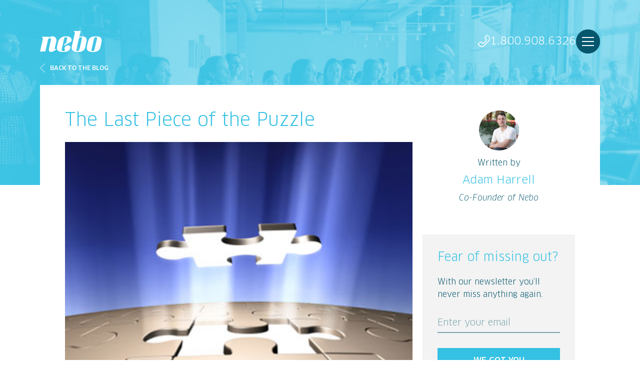

--- FILE ---
content_type: text/html; charset=utf-8
request_url: https://www.neboagency.com/blog/piece-puzzle/
body_size: 9265
content:
<!DOCTYPE html>
<!--[if IE 9]><html class="mdrnzr_no-js lt-ie10" lang="en"><![endif]-->
<!--[if gt IE 9]><!--><html class="mdrnzr_no-js" lang="en"><!--<![endif]-->
  <head>
    <meta charset="utf-8">
    <meta http-equiv="X-UA-Compatible" content="IE=edge">
    <title>The Last Piece of the Puzzle</title>
    <meta content="What if we looked at new ideas as a combination of all the previous good ideas they contained, instead of as completely new inventions. The Macintosh wasn&#39;t the first computer, the first GUI, or the first mouse." name="description" />
    <meta content="" name="robots" />

    <meta property="og:url" content="https://www.neboagency.com/blog/piece-puzzle/" />
    <meta property="og:type" content="website" />
    <meta property="og:title" content="The Last Piece of the Puzzle" />
    <meta property="og:image" content="https://www.neboagency.com/assets/innovation-puzzle_4XXRMbW.jpg" />
        <meta property="og:image:width" content="350" />
        <meta property="og:image:height" content="260" />
        <meta property="article:published_time" content="2009-09-02T00:00:00-04:00" />
        <meta property="article:modified_time" content="2018-07-23T13:35:22-04:00" />
    <meta property="og:description" content="" />
    <meta name="twitter:card" content="summary_large_image" />
    <meta name="twitter:site" content="@neboagency" />
    <meta name="twitter:title" content="The Last Piece of the Puzzle" />
    <meta name="viewport" content="width=device-width, initial-scale=1">
    <meta name="facebook-domain-verification" content="hh9c2rc46deyrphq7yt88te468ygvw" />

    <link rel="canonical" href="https://www.neboagency.com/blog/piece-puzzle/" />

    <link rel="stylesheet" media="all" href="/assets/application-07dfb0ff84b8ff9990c3316e8c198f27ec9be8b8c3aa1f25fffb7a8ebcf3cb9e.css" />
    <script src="/js/vendor/modernizr-custom.min.js"></script>
    <!-- Google Tag Manager -->
    <script>dataLayer = [];</script>
<script>(function(w,d,s,l,i){w[l]=w[l]||[];w[l].push({'gtm.start':
new Date().getTime(),event:'gtm.js'});var f=d.getElementsByTagName(s)[0],
j=d.createElement(s),dl=l!='dataLayer'?'&l='+l:'';j.async=true;j.src=
'https://www.googletagmanager.com/gtm.js?id='+i+dl;f.parentNode.insertBefore(j,f);
})(window,document,'script','dataLayer','GTM-5KKJWP');</script>
<!-- End Google Tag Manager -->

    <script src="https://www.google.com/recaptcha/api.js"></script>

    <meta name="csrf-param" content="authenticity_token" />
<meta name="csrf-token" content="QM3z2rCWvsT/eHJeDOSNw5yi3muuzLRcxtnt6zy6EoPCy/615M4mu5xPWRjbz9UXJoCZ16g165C8R78z8gvrhg==" />
    <link rel="shortcut icon" type="image/x-icon" href="/assets/favicon-b9e8fe27f34423920841d89f02361eb78f86bb98ef9c7382dbe935cf2ebf9f47.ico" />

    <script type='text/javascript' src='//platform-api.sharethis.com/js/sharethis.js#property=5c3cbc62ecb7770011b56723&product=inline-share-buttons' async='async'></script>

  </head>


<body>
  

  <div class="site-wrapper">
    <!-- Google Tag Manager (noscript) -->
<noscript><iframe src="https://www.googletagmanager.com/ns.html?id=GTM-5KKJWP"
height="0" width="0" style="display:none;visibility:hidden"></iframe></noscript>
<!-- End Google Tag Manager (noscript) -->

<header class="site-header">
  <div class="container">
    <div class="row">
      <div class="col-8 d-flex align-items-md-center">
          <a class="site-header__logo-link" href="/"><svg xmlns="http://www.w3.org/2000/svg" viewBox="0 0 124 42" width="124" height="42" class="site-header__logo">
  <title>nebo</title>
  <path fill="#c2c2c2" d="M0,41.1h10.6l5.5-23.7c0,0,0.6-2.9,3.6-2.9c2.9,0,2.3,2.9,2.3,2.9l-4,17.3c-0.7,2.9-0.9,7.3,4.3,7.3c2.5,0,9-4.1,9.4-4.3c0.4-0.2,0.9-1,0.2-2.3l-1.8,0.9c0,0-1.2,0.8-0.7-1.4L32.7,21c1.4-5.4-2.5-10.4-7.7-10.4c-5.3,0-7.6,2.8-7.6,2.8l0.4-1.8H4.4l-0.5,1.7c0,0,2.4,0.4,1.8,2.7L0,41.1z"></path>
  <path fill="#c2c2c2" d="M46.1,42c-11.7,0-13.5-4.9-11.8-12.2c0,0,0.3-1.5,1.7-7.5c1.4-6,6.8-11.7,16.2-11.7c9.1,0,11.1,4.4,11.1,7.5c0,1.7-0.2,3.2-4.1,5.2l-11.5,6c0.6-2.5,0.7-3,1.9-3.6l2.1-1.2c0.4-0.2,0.6-0.6,0.9-1.9l1.7-7.3c0.3-1.3-0.1-2.9-2.1-2.9c-2.8,0-3.6,1.4-4,3.3L44,34c-1.2,5.1-0.3,6.3,2.7,6.3c3,0,3.3-1.9,3.3-2.7c0-0.7-1-0.8-1-3c0-2.2,2.3-5.9,6.9-5.9c4.7,0,5,3.7,5,4.2C60.9,36.1,57.8,42,46.1,42z"></path>
  <path fill="#c2c2c2" d="M82.6,10.7c-2.5,0-3.9,0.6-3.9,0.6L81.4,0h-13l-0.5,1.7c0,0,2.4,0.4,1.8,2.7l-5.8,25.1C61.9,38.3,65.8,42,76.6,42c9.1,0,12.9-5.3,13.5-7.9c0.6-2.6,2.8-12.4,2.8-12.4C94.4,15.7,92.9,10.8,82.6,10.7z M83.8,15.4c-0.4,1.8-4.9,21.2-4.9,21.2c-0.6,2.6-1.7,3.6-3.5,3.6c-3.2,0-3-1.7-2.2-5.1c0.5-2.1,4.4-19.2,4.4-19.2c0.4-1.6,1.4-3.5,3.9-3.5C83.9,12.5,84.1,14.1,83.8,15.4z"></path>
  <path fill="#c2c2c2" d="M112.1,10.7c-12,0-14.7,4.7-16.3,11.7l-1.6,7.1C92,38.8,95.8,42,106.9,42c9.1,0,12.9-5.3,13.5-7.9c0.6-2.6,2.6-11.7,2.6-11.7C124.6,15.7,122.1,10.7,112.1,10.7z M114,15.4c-0.4,1.8-4.9,21.2-4.9,21.2c-0.6,2.6-1.7,3.6-3.4,3.6c-3.2,0-3-1.7-2.2-5.1c0.5-2.1,4.4-19.2,4.4-19.2c0.4-1.6,1.4-3.5,3.9-3.5C114.1,12.5,114.3,14.1,114,15.4z"></path>
</svg>
</a>
      </div>
      <div class="col-8 d-flex align-items-center justify-content-end">
        <div class="site-header__nav js-main-nav__wrapper">
            <a class="d-lg-none" href="https://goo.gl/maps/TysqmUyVPJs" target="_blank" rel="noopener noreferrer"><svg xmlns="http://www.w3.org/2000/svg" viewBox="0 0 18 24" width="18" height="24">
  <title>Location Pin</title>
  <path fill="#fff" d="M18,9.1C18,17.3,9,24,9,24S0,17.6,0,9.1C0,4.1,4,0,9,0S18,4.1,18,9.1z M16.4,9.1c0-4.1-3.3-7.5-7.4-7.5c-4.1,0-7.4,3.4-7.4,7.5c0,6,5.2,11.1,7.4,12.9C11.2,20.1,16.4,14.9,16.4,9.1z"></path>
  <circle fill="#fff" cx="9" cy="9" r="3"></circle>
</svg>
</a>
          <a class="d-lg-none" href="tel:+18009086326"><svg xmlns="http://www.w3.org/2000/svg" viewBox="0 0 24 24" width="24" height="24">
  <title>Phone</title>
  <path fill="#fff" d="M0,18.1c0,0.3,0,0.6,0.1,0.9c0.2,0.7,0.6,1.3,1.1,1.8C3.4,23,5.5,24.3,7.9,24c2.4-0.3,4.7-2,7.8-5.1l3-3c3.1-3.1,4.8-5.4,5.1-7.8c0.3-2.4-1-4.5-3.2-6.7c-0.5-0.5-1.1-0.9-1.8-1.1c-0.7-0.2-1.6-0.2-2.3,0.4C15.5,1.7,14,3.8,13.5,5c-0.4,0.9-0.1,1.7,0.3,2.3c0.4,0.6,0.9,1,1.1,1.3c0.4,0.4,0.7,0.7,0.9,0.9C16,9.7,16,9.8,16,9.8c0,0,0,0.2-0.3,0.6c-0.3,0.4-0.7,0.9-1.5,1.7c0,0,0,0,0,0l-2.2,2.2c-0.7,0.7-1.3,1.2-1.7,1.5C10,16,9.9,16,9.8,16c0,0-0.1,0-0.3-0.2c-0.2-0.2-0.5-0.5-1-0.9c-0.3-0.3-0.7-0.7-1.3-1.1C6.7,13.4,5.8,13,5,13.5c-1.1,0.6-3.3,2.1-4.4,3.2C0.2,17,0.1,17.4,0,17.8C0,17.9,0,18,0,18.1z M7.2,22.4c-1.5,0-3-0.9-4.9-2.8c-0.3-0.3-0.6-0.7-0.7-1.2c0-0.1-0.1-0.3-0.1-0.4c0,0,0-0.1,0-0.1c0-0.1,0.1-0.2,0.1-0.2c1-1,3-2.4,4-2.9c0,0,0.1,0,0.1,0c0.2,0,0.4,0.1,0.6,0.2c0.3,0.2,0.6,0.5,0.8,0.7C7.3,15.9,7.4,16,7.4,16c0.2,0.1,0.3,0.3,0.4,0.4c0.2,0.2,0.4,0.4,0.6,0.6c0.3,0.3,0.7,0.5,1.3,0.6l0,0h0.1c0.5,0,0.9-0.2,1.5-0.5c0.5-0.3,1.2-0.9,1.9-1.7l2.2-2.2c0.8-0.8,1.3-1.4,1.7-1.9c0.4-0.6,0.6-1.1,0.5-1.6c0-0.5-0.3-1-0.6-1.3c-0.1-0.2-0.3-0.4-0.5-0.6c-0.1-0.1-0.3-0.3-0.4-0.4c-0.1-0.1-0.1-0.1-0.2-0.2c-0.2-0.2-0.5-0.5-0.8-0.9c-0.1-0.2-0.3-0.5-0.2-0.7c0.5-1,1.9-3,2.9-4c0,0,0.1-0.1,0.3-0.1c0.1,0,0.3,0,0.4,0.1c0.4,0.1,0.8,0.4,1.2,0.7c2.1,2.1,2.9,3.8,2.7,5.4c-0.2,1.8-1.6,3.8-4.7,6.9l-3,3c-3.1,3.1-5.1,4.4-6.9,4.7C7.6,22.4,7.4,22.4,7.2,22.4L7.2,22.4z"></path>
</svg>
</a>
          <div class="d-none d-lg-block pretty-links">
            <a class="site-header__phone-number" href="tel:+18009086326"><svg xmlns="http://www.w3.org/2000/svg" viewBox="0 0 24 24" width="24" height="24">
  <title>Phone</title>
  <path fill="#fff" d="M0,18.1c0,0.3,0,0.6,0.1,0.9c0.2,0.7,0.6,1.3,1.1,1.8C3.4,23,5.5,24.3,7.9,24c2.4-0.3,4.7-2,7.8-5.1l3-3c3.1-3.1,4.8-5.4,5.1-7.8c0.3-2.4-1-4.5-3.2-6.7c-0.5-0.5-1.1-0.9-1.8-1.1c-0.7-0.2-1.6-0.2-2.3,0.4C15.5,1.7,14,3.8,13.5,5c-0.4,0.9-0.1,1.7,0.3,2.3c0.4,0.6,0.9,1,1.1,1.3c0.4,0.4,0.7,0.7,0.9,0.9C16,9.7,16,9.8,16,9.8c0,0,0,0.2-0.3,0.6c-0.3,0.4-0.7,0.9-1.5,1.7c0,0,0,0,0,0l-2.2,2.2c-0.7,0.7-1.3,1.2-1.7,1.5C10,16,9.9,16,9.8,16c0,0-0.1,0-0.3-0.2c-0.2-0.2-0.5-0.5-1-0.9c-0.3-0.3-0.7-0.7-1.3-1.1C6.7,13.4,5.8,13,5,13.5c-1.1,0.6-3.3,2.1-4.4,3.2C0.2,17,0.1,17.4,0,17.8C0,17.9,0,18,0,18.1z M7.2,22.4c-1.5,0-3-0.9-4.9-2.8c-0.3-0.3-0.6-0.7-0.7-1.2c0-0.1-0.1-0.3-0.1-0.4c0,0,0-0.1,0-0.1c0-0.1,0.1-0.2,0.1-0.2c1-1,3-2.4,4-2.9c0,0,0.1,0,0.1,0c0.2,0,0.4,0.1,0.6,0.2c0.3,0.2,0.6,0.5,0.8,0.7C7.3,15.9,7.4,16,7.4,16c0.2,0.1,0.3,0.3,0.4,0.4c0.2,0.2,0.4,0.4,0.6,0.6c0.3,0.3,0.7,0.5,1.3,0.6l0,0h0.1c0.5,0,0.9-0.2,1.5-0.5c0.5-0.3,1.2-0.9,1.9-1.7l2.2-2.2c0.8-0.8,1.3-1.4,1.7-1.9c0.4-0.6,0.6-1.1,0.5-1.6c0-0.5-0.3-1-0.6-1.3c-0.1-0.2-0.3-0.4-0.5-0.6c-0.1-0.1-0.3-0.3-0.4-0.4c-0.1-0.1-0.1-0.1-0.2-0.2c-0.2-0.2-0.5-0.5-0.8-0.9c-0.1-0.2-0.3-0.5-0.2-0.7c0.5-1,1.9-3,2.9-4c0,0,0.1-0.1,0.3-0.1c0.1,0,0.3,0,0.4,0.1c0.4,0.1,0.8,0.4,1.2,0.7c2.1,2.1,2.9,3.8,2.7,5.4c-0.2,1.8-1.6,3.8-4.7,6.9l-3,3c-3.1,3.1-5.1,4.4-6.9,4.7C7.6,22.4,7.4,22.4,7.2,22.4L7.2,22.4z"></path>
</svg>
 1.800.908.6326</a>
          </div>
            <div class="site-header__main-nav-trigger-wrapper">
              <div class="site-header__main-nav-bg"></div>
              <button class="site-header__main-nav-trigger hamburger hamburger--squeeze js-main-nav__trigger" type="button">
                Menu
                <span class="hamburger-box">
                  <span class="hamburger-inner"></span>
                </span>
              </button>
            </div>
        </div>
      </div>
    </div>
  </div>

    <nav class="main-nav js-main-nav">
      <div class="main-nav__inner">
        <div class="container">
          <div class="row">
            <div class="col-16 col-lg-8">
              <div class="main-nav__intro">
                <div class="main-nav__intro-heading">A Human-Centered Agency</div>
                <div class="main-nav__intro-content content">
                  <p>Built for the Digital Age</p>
                </div>
              </div>
            </div>
            <div class="col-16 col-lg-8 d-flex align-items-center">
              <ul class="main-nav__items">
                <li class="main-nav__item"><a class="main-nav__item-link " href="/portfolio/">Portfolio</a></li><li class="main-nav__item"><a class="main-nav__item-link " href="/services/">Services</a></li><li class="main-nav__item"><a class="main-nav__item-link " href="/about/">About</a></li><li class="main-nav__item"><a class="main-nav__item-link " href="/careers/">Careers</a></li><li class="main-nav__item"><a class="main-nav__item-link is-selected" href="/blog/">Blog</a></li><li class="main-nav__item"><a class="main-nav__item-link " href="/contact/">Contact</a></li>
              </ul>
            </div>
          </div>
        </div>
      </div>
    </nav>
</header>


    <div class="page-section" id="page-section-hero" data-page-section-id="6">
  <div class="page-element page-element-mantle-no-heading" data-element-type="mantle-no-heading" data-page-element-id="41" data-page-content-id="647"></div>
  <div class="page-element-dynamic page-element-mantle-no-heading-dynamic" data-element-type="mantle-no-heading" data-page-element-id="41-d" data-page-content-id="647-d"><section class="hero hero--no-heading" style="background-image: url(https://www.neboagency.com/assets/hero/about@2x-26f541c7f5d32ff501982d18c835b3352f641b060fd51b7ea584efd34d6baa2a.jpg);">
    <header class="hero__header">
      <div class="container">
        <div class="row">
          <div class="col-16">
            <div class="hero__pagination">
              <div class="hero__pagination-back">
                <a class="hero__pagination-back-link" href="/blog/"><span class="hero__pagination-back-link-icon"><svg xmlns="http://www.w3.org/2000/svg" viewBox="0 0 10 18" width="10" height="18">
  <path fill="#fff" fill-rule="evenodd" d="M10.004,17.484 L9.463,17.999 L-0.001,8.999 L9.463,0.001 L10.004,0.515 L1.081,9.000 L10.004,17.484 Z"></path>
</svg>
</span>Back to the Blog</a>
              </div>
            </div>
          </div>
        </div>
      </div>
    </header>
</section></div>
</div>


    <div class="container">
      <div class="row">
        <div class="col-16">
          <section class="subpage">
            <div class="row">
              <div class="col-16">
                <div class="page-section" id="page-section-nav" data-page-section-id="11"></div>

              </div>
            </div>
            <div class="subpage__main">
              <div class="subpage__main-content">
                <div class="page-section" id="page-section-content" data-page-section-id="5">
  <div class="page-element page-element-blog-post" data-element-type="blog-post" data-page-element-id="7" data-page-content-id="578"></div>
  <div class="page-element-dynamic page-element-blog-post-dynamic" data-element-type="blog-post" data-page-element-id="7-d" data-page-content-id="578-d"><div class="row js-pin-scroll__wrap">
  <div class="col-16 col-lg-10 col-xl-11">
    <div class="subpage__main-content">
      <div class="blog">
        <div class="blog__items">
          <div class="blog__item">
            <h1 class="blog__item-title">The Last Piece of the Puzzle</h1>
            <div class="blog__item-content">
              <div class="content">
                <div class="datatype-wysiwyg content">
  <p><img alt="innovation-puzzle" class="alignnone size-full wp-image-1609" height="260" src="/assets/innovation-puzzle_4XXRMbW.jpg" title="innovation-puzzle" width="350" /></p>

<p>What if we looked at new ideas as a combination of all the previous good ideas they contained, instead of as completely new inventions. The Macintosh wasn&#39;t the first computer, the first GUI, or the first mouse. The Model T wasn&#39;t the first combustion engine, the first car or the first Ford. The same goes for the iPod and the the incandescent lightbulb.</p>

<p>The new ideas that become truly influential are a combination of previously proven ideas that in their totality turn into something special. The genius of innovation is almost never a revolutionary new idea. Most often innovation is combining a series of previously unrelated items into something that by nature of their combination becomes new and remarkable.</p>

</div>

              </div>
              <div class="blog__item-date--post">
                Written by <a href="/blog/author/adam-harrell/">Adam Harrell</a> on September 2, 2009
              </div>
            </div>

            <div class="share d-block d-lg-none">
              <div class="share__title">Like this post? Share it!</div>
              <div class="sharethis-inline-share-buttons"></div>
            </div>

            <div id="comments" class="comments js-expando">
  <div class="comments__header">
    <h3>Comments</h3>
    <a href="" class="comments__add js-expando__trigger">Add A Comment</a>
  </div>
  <form class="form js-expando__content js-validate-form js-comments-form" id="new_blog_comment" action="/blog/comments/" accept-charset="UTF-8" method="post"><input name="utf8" type="hidden" value="&#x2713;" autocomplete="off" /><input type="hidden" name="authenticity_token" value="/TGG89ljhmteV41+nQr0fdI4uPhlAN0sF26ONUpgTP9/N4ucjTseFD1gpjhKIaypaBr/RGP5guBt8NzthNG1+g==" autocomplete="off" />
    <input value="120" autocomplete="off" type="hidden" name="blog_comment[element_id]" id="blog_comment_element_id" />
    <div class="form__group">
      <div class="row">
        <div class="col-16 col-lg-8">
          <div class="form__item">
            <div class="form__field">
              <input required="required" type="text" name="blog_comment[name]" id="blog_comment_name" />
              <label class="form__label" for="blog_comment_name">Name</label>
              <div class="form__field-bar"></div>
            </div>
          </div>
        </div>
        <div class="col-16 col-lg-8">
          <div class="form__item">
            <div class="form__field">
              <input required="required" type="email" name="blog_comment[email]" id="blog_comment_email" />
              <label class="form__label" for="blog_comment_email">Email</label>
            </div>
          </div>
        </div>
      </div>

      <div class="form__item">
        <div class="form__field">
          <input type="text" name="blog_comment[website]" id="blog_comment_website" />
          <label class="form__label" for="blog_comment_website">Website</label>
        </div>
      </div>
      <div class="form__item">
        <div class="form__field">
          <textarea required="required" rows="5" cols="100" name="blog_comment[comments]" id="blog_comment_comments">
</textarea>
          <label class="form__label" for="blog_comment_comments">Comments</label>
        </div>
      </div>
    </div>
    <div class="form__item hd"><input type="text" name="city" id="city" class="text" placeholder="" autocomplete="off"><label for="city">Do not fill this out if you are human</label></div>
    <input type="checkbox" name="agree" id="agree" value="1" /><label for="agree" id="agreelabel">Check this box if you are sending us spam</label>
    <div class="g-recaptcha" data-sitekey="6Lc5KbAUAAAAADqEJgA0xDPIDDIe16D9nOMH1juQ"></div>
    <div class="form__group form__group--actions">
      <button class="button" type="submit">Post Comment</button>
    </div>
</form>

</div>

          </div>
        </div>
      </div>
    </div>
  </div>
  <div class="col-16 col-lg-6 col-xl-5">
    <div class="subpage__sidebar">
        <div class="post-attribution">
            <a href= "/blog/author/adam-harrell/"><img class="post-attribution__photo" src="/assets/adam_harrell_p_7kv54eL.jpg" /></a>
          <div class="post-attribution__written-by">Written by</div>
          <div class="post-attribution__name"><a href="/blog/author/adam-harrell/">Adam Harrell</a></div>
          <div class="post-attribution__title">Co-Founder of Nebo</div>
        </div>

      <div class="newsletter-sign-up">
  <div class="newsletter-sign-up__heading">
    <h3>Fear of missing out?</h3>
  </div>
  <div class="content">
    <p>With our newsletter you’ll never miss anything again.</p>
  </div>

  <form class="form js-validate-form js-newsletter-form" action="/newsletters/submit/" accept-charset="UTF-8" method="post"><input name="utf8" type="hidden" value="&#x2713;" autocomplete="off" /><input type="hidden" name="authenticity_token" value="G9PYNUN37BYFiUkhqso8vDJG1GGByOE7wBB9PSKxBgqZ1dVaFy90aWa+Ymd94WRoiGST3Ycxvve6ji/l7AD/Dw==" autocomplete="off" />
    <div class="form__group">
      <div class="row">
        <div class="col-16">
          <div class="form__item">
            <div class="form__field">
              <input id="newsletter-sign-up-email" name="newsletter_sign_up_email" type="email" required>
              <label class="form__label" for="newsletter-sign-up-email">Enter your email</label>
              <div class="form__field-bar"></div>
            </div>
          </div>
          <div class="form__item hd"><input type="text" name="email" id="email" class="text" placeholder="" autocomplete="off"><label for="email">Do not fill this out if you are human</label></div>
          <input type="checkbox" name="agree" id="agree" value="1" /><label for="agree" id="agreelabel">Check this box if you are sending us spam</label>
        </div>
      </div>
    </div>
    <div class="form__group form__group--actions">
      <div class="row">
        <div class="col-16">
          <button class="button button--full-width" type="submit">We got you</button>
        </div>
      </div>
    </div>
</form></div>
      <div class="other-posts">
        <div class="other-posts__heading">
          <h3>Other Recent Blog Posts</h3>
        </div>
        <div class="other-posts__items">
            <div class="other-posts__item">
              <a class="simple-card simple-card--turquoise" href="/blog/the-woman-the-myth-the-legend-celebrating-18-years-of-a-nebo-icon/">
                <div class="simple-card__main">
                  <div class="simple-card__subheading">January 22, 2026</div>
                  <div class="simple-card__heading">The Woman, The Myth, The Legend: Celebrating 18 Years of a Nebo Icon</div>
                </div>
              </a>
            </div>
            <div class="other-posts__item">
              <a class="simple-card simple-card--teal" href="/blog/from-roadside-to-real-time-the-unexpected-comeback-of-out-of-home-ads/">
                <div class="simple-card__main">
                  <div class="simple-card__subheading">January 16, 2026</div>
                  <div class="simple-card__heading">From Roadside to Real-time: The Unexpected Comeback of Out-of-Home Ads</div>
                </div>
              </a>
            </div>
        </div>
        <a href="https://www.instagram.com/neboagency/" target="_blank"><div class="other-posts__instagram-icon"></div></a>
<div class="share__title">
  We do it for the gram
</div>
<!-- LightWidget WIDGET --><script src="https://cdn.lightwidget.com/widgets/lightwidget.js?1769554889"></script><iframe src="//lightwidget.com/widgets/67a12f68837c58a4b27863a338e3ee82.html" scrolling="no" allowtransparency="true" class="lightwidget-widget" style="width:100%;border:0;overflow:hidden;"></iframe>

      </div>

      <div class="share js-pin-scroll d-none d-lg-block">
        <div class="share__title">Like this post? Share it!</div>
        <div class="sharethis-inline-share-buttons"></div>
      </div>

    </div>
  </div>
</div>

<div class="row">
  <div class="col-16">
    <div class="pagination">
      <div class="pagination__prev">
        <a class="pagination__prev-link" href="/blog/"><span class="pagination__prev-link-icon"><svg xmlns="http://www.w3.org/2000/svg" viewBox="0 0 10 18" width="10" height="18">
  <path fill="#35c1e3" fill-rule="evenodd" d="M10.004,17.484 L9.463,17.999 L-0.001,8.999 L9.463,0.001 L10.004,0.515 L1.081,9.000 L10.004,17.484 Z"></path>
</svg>
</span>Back to the Blog</a>
      </div>
    </div>
  </div>
</div>
</div>
</div>

              </div>
            </div>
          </section>
        </div>
      </div>
    </div>

    
    <footer class="site-footer">
      <div class="container">
        <div class="site-footer__primary">
          <div class="row">
            <div class="col-16 col-md-4 order-md-2 d-flex align-items-md-center justify-content-md-center">
              <div class="site-footer__logo">
                <a class="site-footer__logo-link" href="/" target="_blank"><svg xmlns="http://www.w3.org/2000/svg" viewBox="0 0 124 42" width="124" height="42">
  <title>nebo</title>
  <path fill="#c2c2c2" d="M0,41.1h10.6l5.5-23.7c0,0,0.6-2.9,3.6-2.9c2.9,0,2.3,2.9,2.3,2.9l-4,17.3c-0.7,2.9-0.9,7.3,4.3,7.3c2.5,0,9-4.1,9.4-4.3c0.4-0.2,0.9-1,0.2-2.3l-1.8,0.9c0,0-1.2,0.8-0.7-1.4L32.7,21c1.4-5.4-2.5-10.4-7.7-10.4c-5.3,0-7.6,2.8-7.6,2.8l0.4-1.8H4.4l-0.5,1.7c0,0,2.4,0.4,1.8,2.7L0,41.1z"></path>
  <path fill="#c2c2c2" d="M46.1,42c-11.7,0-13.5-4.9-11.8-12.2c0,0,0.3-1.5,1.7-7.5c1.4-6,6.8-11.7,16.2-11.7c9.1,0,11.1,4.4,11.1,7.5c0,1.7-0.2,3.2-4.1,5.2l-11.5,6c0.6-2.5,0.7-3,1.9-3.6l2.1-1.2c0.4-0.2,0.6-0.6,0.9-1.9l1.7-7.3c0.3-1.3-0.1-2.9-2.1-2.9c-2.8,0-3.6,1.4-4,3.3L44,34c-1.2,5.1-0.3,6.3,2.7,6.3c3,0,3.3-1.9,3.3-2.7c0-0.7-1-0.8-1-3c0-2.2,2.3-5.9,6.9-5.9c4.7,0,5,3.7,5,4.2C60.9,36.1,57.8,42,46.1,42z"></path>
  <path fill="#c2c2c2" d="M82.6,10.7c-2.5,0-3.9,0.6-3.9,0.6L81.4,0h-13l-0.5,1.7c0,0,2.4,0.4,1.8,2.7l-5.8,25.1C61.9,38.3,65.8,42,76.6,42c9.1,0,12.9-5.3,13.5-7.9c0.6-2.6,2.8-12.4,2.8-12.4C94.4,15.7,92.9,10.8,82.6,10.7z M83.8,15.4c-0.4,1.8-4.9,21.2-4.9,21.2c-0.6,2.6-1.7,3.6-3.5,3.6c-3.2,0-3-1.7-2.2-5.1c0.5-2.1,4.4-19.2,4.4-19.2c0.4-1.6,1.4-3.5,3.9-3.5C83.9,12.5,84.1,14.1,83.8,15.4z"></path>
  <path fill="#c2c2c2" d="M112.1,10.7c-12,0-14.7,4.7-16.3,11.7l-1.6,7.1C92,38.8,95.8,42,106.9,42c9.1,0,12.9-5.3,13.5-7.9c0.6-2.6,2.6-11.7,2.6-11.7C124.6,15.7,122.1,10.7,112.1,10.7z M114,15.4c-0.4,1.8-4.9,21.2-4.9,21.2c-0.6,2.6-1.7,3.6-3.4,3.6c-3.2,0-3-1.7-2.2-5.1c0.5-2.1,4.4-19.2,4.4-19.2c0.4-1.6,1.4-3.5,3.9-3.5C114.1,12.5,114.3,14.1,114,15.4z"></path>
</svg>
</a>
              </div>
            </div>
            <div class="col-16 col-md-6 order-md-1 d-flex flex-wrap">
              <div class="w-100">
                <div class="site-footer__address pretty-links">
                  680 Murphy Ave SW<br>
                  Suite 1085<br>
                  Atlanta, GA 30310
                </div>
              </div>
              <div class="w-100">
                <div class="site-footer__phone-number pretty-links">
                  <span class="d-md-none">Get in Touch</span> <a href="tel:+18009086326">1.800.908.6326</a>
                </div>
              </div>
            </div>
            <div class="col-16 col-md-6 order-md-3 d-flex flex-wrap text-md-right">
              <div class="w-100 align-self-end">
                <div class="social-links">
                  <ul class="social-links__items">
                    <li class="social-links__item">
                      <a class="social-links__item-link" href="https://www.facebook.com/NeboAgency/" target="_blank" rel="noopener noreferrer"><svg xmlns="http://www.w3.org/2000/svg" viewBox="0 0 24 24" width="24" height="24">
  <title>Facebook</title>
  <path fill="#c2c2c2" d="M12,0C5.4,0,0,5.4,0,12c0,6.5,5.2,11.8,11.7,12v-7.9H9V13h2.7v-2.3c0-2.6,1.6-4.1,4-4.1c1.1,0,2.1,0.1,2.4,0.1v2.8l-1.6,0c-1.3,0-1.5,0.6-1.5,1.5v2h3.1l-0.4,3.1h-2.7v7.6c5.3-1.3,9.2-6,9.2-11.6C24,5.4,18.6,0,12,0z"></path>
</svg>
</a>
                    </li>
                    <li class="social-links__item">
                      <a class="social-links__item-link" href="https://www.instagram.com/neboagency/" target="_blank" rel="noopener noreferrer"><svg xmlns="http://www.w3.org/2000/svg" viewBox="0 0 24 24" width="24" height="24">
  <title>Instagram</title>
  <path fill="#c2c2c2" d="M12,0C5.4,0,0,5.4,0,12s5.4,12,12,12s12-5.4,12-12S18.6,0,12,0z M20,15.3c0,0.9-0.2,1.5-0.4,2c-0.2,0.5-0.5,1-0.9,1.4c-0.5,0.5-0.9,0.7-1.4,0.9c-0.5,0.2-1.1,0.3-2,0.4c-0.9,0-1.1,0-3.3,0s-2.5,0-3.3,0c-0.9,0-1.5-0.2-2-0.4c-0.5-0.2-1-0.5-1.4-0.9c-0.5-0.5-0.7-0.9-0.9-1.4c-0.2-0.5-0.3-1.1-0.4-2c0-0.9,0-1.1,0-3.3c0-2.2,0-2.5,0-3.3c0-0.9,0.2-1.5,0.4-2c0.2-0.5,0.5-1,0.9-1.4c0.5-0.5,0.9-0.7,1.4-0.9C7.2,4.1,7.8,4,8.7,4c0.9,0,1.1,0,3.3,0s2.5,0,3.3,0c0.9,0,1.5,0.2,2,0.4c0.5,0.2,1,0.5,1.4,0.9c0.5,0.5,0.7,0.9,0.9,1.4c0.2,0.5,0.3,1.1,0.4,2c0,0.9,0,1.1,0,3.3S20.1,14.5,20,15.3z"></path>
  <path fill="#c2c2c2" d="M18.3,7.2c-0.1-0.4-0.3-0.6-0.6-0.9c-0.3-0.3-0.6-0.5-0.9-0.6c-0.3-0.1-0.7-0.2-1.5-0.3c-0.9,0-1.1,0-3.3,0s-2.4,0-3.3,0c-0.8,0-1.2,0.2-1.5,0.3C6.8,5.8,6.6,6,6.3,6.3C6,6.6,5.8,6.8,5.7,7.2C5.6,7.5,5.4,7.9,5.4,8.7c0,0.9,0,1.1,0,3.3s0,2.4,0,3.3c0,0.8,0.2,1.2,0.3,1.5c0.1,0.4,0.3,0.6,0.6,0.9c0.3,0.3,0.6,0.5,0.9,0.6c0.3,0.1,0.7,0.2,1.5,0.3c0.9,0,1.1,0,3.3,0s2.4,0,3.3,0c0.8,0,1.2-0.2,1.5-0.3c0.4-0.1,0.6-0.3,0.9-0.6c0.3-0.3,0.5-0.6,0.6-0.9c0.1-0.3,0.2-0.7,0.3-1.5c0-0.9,0-1.1,0-3.3s0-2.4,0-3.3C18.6,7.9,18.4,7.5,18.3,7.2z M12,16.2c-2.3,0-4.2-1.9-4.2-4.2c0-2.3,1.9-4.2,4.2-4.2s4.2,1.9,4.2,4.2C16.2,14.3,14.3,16.2,12,16.2z M16.3,8.6c-0.5,0-1-0.4-1-1s0.4-1,1-1c0.5,0,1,0.4,1,1S16.9,8.6,16.3,8.6z"></path>
  <circle fill="#c2c2c2" cx="12" cy="12" r="2.7"></circle>
</svg>
</a>
                    </li>
                    <li class="social-links__item">
                      <a class="social-links__item-link" href="https://vimeo.com/user2431576" target="_blank" rel="noopener noreferrer"><svg xmlns="http://www.w3.org/2000/svg" viewBox="0 0 24 24" width="24" height="24">
  <title>Vimeo</title>
  <path fill="#c2c2c2" d="M12,0C5.4,0,0,5.4,0,12c0,6.6,5.4,12,12,12s12-5.4,12-12C24,5.4,18.6,0,12,0z M18.9,8.6c-0.1,1.4-1,3.3-2.9,5.8c-2,2.5-3.6,3.8-5,3.8c-0.8,0-1.5-0.8-2.1-2.3c-0.4-1.4-0.8-2.8-1.2-4.3C7.3,10,6.8,9.2,6.3,9.2c-0.1,0-0.5,0.2-1.1,0.7L4.5,9c0.7-0.6,1.4-1.2,2.1-1.9c0.9-0.8,1.7-1.2,2.1-1.3c1.1-0.1,1.8,0.7,2.1,2.3c0.3,1.8,0.5,2.9,0.6,3.3c0.3,1.5,0.7,2.2,1.1,2.2c0.3,0,0.8-0.5,1.4-1.4c0.6-1,0.9-1.7,1-2.2c0.1-0.8-0.2-1.2-1-1.2c-0.3,0-0.7,0.1-1.1,0.2c0.7-2.3,2.1-3.4,4.1-3.4C18.3,5.7,19,6.7,18.9,8.6z"></path>
</svg>
</a>
                    </li>
                    <li class="social-links__item">
                      <a class="social-links__item-link" href="https://www.linkedin.com/company/7469/" target="_blank" rel="noopener noreferrer"><svg xmlns="http://www.w3.org/2000/svg" viewBox="0 0 24 24" width="24" height="24">
  <title>LinkedIn</title>
  <path fill="#c2c2c2" d="M12,0C5.4,0,0,5.4,0,12s5.4,12,12,12c6.6,0,12-5.4,12-12S18.6,0,12,0z M7.8,19.2h-3V9.4h3V19.2z M6.3,8.1c-1,0-1.8-0.8-1.8-1.8c0-1,0.8-1.8,1.8-1.8c1,0,1.8,0.8,1.8,1.8C8.1,7.3,7.3,8.1,6.3,8.1z M19.2,19.2h-3v-4.7c0-1.1,0-2.6-1.6-2.6c-1.6,0-1.8,1.2-1.8,2.5v4.8h-3V9.4h2.9v1.3h0c0.4-0.8,1.4-1.6,2.9-1.6c3.1,0,3.6,2,3.6,4.7V19.2z"></path>
</svg>
</a>
                    </li>
                  </ul>
                </div>
              </div>
            </div>
          </div>
        </div>
        <div class="site-footer__secondary">
          <div class="row">
            <div class="col-16 col-md-10">
              <div class="site-footer__copyright pretty-links">
                &copy; 2026 Nebo Agency, LLC&nbsp; <br class="d-md-none"><strong>A Human-Centered Agency</strong>
              </div>
            </div>
            <div class="col-16 col-md-6 text-md-right">
              <nav class="site-footer__nav pretty-links">
                <ul class="site-footer__nav-items">
                    <li class="site-footer__nav-item">
                      <a class="site-footer__nav-item-link" href="/blog/authors/">Authors</a>
                    </li>
                  <li class="site-footer__nav-item"><a class="site-footer__nav-item-link" href="/privacy-policy/">Privacy Policy</a></li><li class="site-footer__nav-item"><a class="site-footer__nav-item-link" href="/sitemap/">Sitemap</a></li>
                </ul>
              </nav>
            </div>
          </div>
        </div>
      </div>
    </footer>

      

  <script src="//ajax.googleapis.com/ajax/libs/jquery/3.2.1/jquery.min.js"></script>
  <script>window.jQuery || document.write('<script src="scripts/vendor/jquery-3.2.1.min.js"></' + 'script>')</script>
  <script src="/assets/application-d29b53c2f40ed3d5da865da684a5d3288a0653533c7ca54b2c2d7e7aa32eab30.js"></script>
</html>
  </div>
</body>


--- FILE ---
content_type: text/html; charset=utf-8
request_url: https://www.google.com/recaptcha/api2/anchor?ar=1&k=6Lc5KbAUAAAAADqEJgA0xDPIDDIe16D9nOMH1juQ&co=aHR0cHM6Ly93d3cubmVib2FnZW5jeS5jb206NDQz&hl=en&v=N67nZn4AqZkNcbeMu4prBgzg&size=normal&anchor-ms=20000&execute-ms=30000&cb=gq2eb58ctpbh
body_size: 49362
content:
<!DOCTYPE HTML><html dir="ltr" lang="en"><head><meta http-equiv="Content-Type" content="text/html; charset=UTF-8">
<meta http-equiv="X-UA-Compatible" content="IE=edge">
<title>reCAPTCHA</title>
<style type="text/css">
/* cyrillic-ext */
@font-face {
  font-family: 'Roboto';
  font-style: normal;
  font-weight: 400;
  font-stretch: 100%;
  src: url(//fonts.gstatic.com/s/roboto/v48/KFO7CnqEu92Fr1ME7kSn66aGLdTylUAMa3GUBHMdazTgWw.woff2) format('woff2');
  unicode-range: U+0460-052F, U+1C80-1C8A, U+20B4, U+2DE0-2DFF, U+A640-A69F, U+FE2E-FE2F;
}
/* cyrillic */
@font-face {
  font-family: 'Roboto';
  font-style: normal;
  font-weight: 400;
  font-stretch: 100%;
  src: url(//fonts.gstatic.com/s/roboto/v48/KFO7CnqEu92Fr1ME7kSn66aGLdTylUAMa3iUBHMdazTgWw.woff2) format('woff2');
  unicode-range: U+0301, U+0400-045F, U+0490-0491, U+04B0-04B1, U+2116;
}
/* greek-ext */
@font-face {
  font-family: 'Roboto';
  font-style: normal;
  font-weight: 400;
  font-stretch: 100%;
  src: url(//fonts.gstatic.com/s/roboto/v48/KFO7CnqEu92Fr1ME7kSn66aGLdTylUAMa3CUBHMdazTgWw.woff2) format('woff2');
  unicode-range: U+1F00-1FFF;
}
/* greek */
@font-face {
  font-family: 'Roboto';
  font-style: normal;
  font-weight: 400;
  font-stretch: 100%;
  src: url(//fonts.gstatic.com/s/roboto/v48/KFO7CnqEu92Fr1ME7kSn66aGLdTylUAMa3-UBHMdazTgWw.woff2) format('woff2');
  unicode-range: U+0370-0377, U+037A-037F, U+0384-038A, U+038C, U+038E-03A1, U+03A3-03FF;
}
/* math */
@font-face {
  font-family: 'Roboto';
  font-style: normal;
  font-weight: 400;
  font-stretch: 100%;
  src: url(//fonts.gstatic.com/s/roboto/v48/KFO7CnqEu92Fr1ME7kSn66aGLdTylUAMawCUBHMdazTgWw.woff2) format('woff2');
  unicode-range: U+0302-0303, U+0305, U+0307-0308, U+0310, U+0312, U+0315, U+031A, U+0326-0327, U+032C, U+032F-0330, U+0332-0333, U+0338, U+033A, U+0346, U+034D, U+0391-03A1, U+03A3-03A9, U+03B1-03C9, U+03D1, U+03D5-03D6, U+03F0-03F1, U+03F4-03F5, U+2016-2017, U+2034-2038, U+203C, U+2040, U+2043, U+2047, U+2050, U+2057, U+205F, U+2070-2071, U+2074-208E, U+2090-209C, U+20D0-20DC, U+20E1, U+20E5-20EF, U+2100-2112, U+2114-2115, U+2117-2121, U+2123-214F, U+2190, U+2192, U+2194-21AE, U+21B0-21E5, U+21F1-21F2, U+21F4-2211, U+2213-2214, U+2216-22FF, U+2308-230B, U+2310, U+2319, U+231C-2321, U+2336-237A, U+237C, U+2395, U+239B-23B7, U+23D0, U+23DC-23E1, U+2474-2475, U+25AF, U+25B3, U+25B7, U+25BD, U+25C1, U+25CA, U+25CC, U+25FB, U+266D-266F, U+27C0-27FF, U+2900-2AFF, U+2B0E-2B11, U+2B30-2B4C, U+2BFE, U+3030, U+FF5B, U+FF5D, U+1D400-1D7FF, U+1EE00-1EEFF;
}
/* symbols */
@font-face {
  font-family: 'Roboto';
  font-style: normal;
  font-weight: 400;
  font-stretch: 100%;
  src: url(//fonts.gstatic.com/s/roboto/v48/KFO7CnqEu92Fr1ME7kSn66aGLdTylUAMaxKUBHMdazTgWw.woff2) format('woff2');
  unicode-range: U+0001-000C, U+000E-001F, U+007F-009F, U+20DD-20E0, U+20E2-20E4, U+2150-218F, U+2190, U+2192, U+2194-2199, U+21AF, U+21E6-21F0, U+21F3, U+2218-2219, U+2299, U+22C4-22C6, U+2300-243F, U+2440-244A, U+2460-24FF, U+25A0-27BF, U+2800-28FF, U+2921-2922, U+2981, U+29BF, U+29EB, U+2B00-2BFF, U+4DC0-4DFF, U+FFF9-FFFB, U+10140-1018E, U+10190-1019C, U+101A0, U+101D0-101FD, U+102E0-102FB, U+10E60-10E7E, U+1D2C0-1D2D3, U+1D2E0-1D37F, U+1F000-1F0FF, U+1F100-1F1AD, U+1F1E6-1F1FF, U+1F30D-1F30F, U+1F315, U+1F31C, U+1F31E, U+1F320-1F32C, U+1F336, U+1F378, U+1F37D, U+1F382, U+1F393-1F39F, U+1F3A7-1F3A8, U+1F3AC-1F3AF, U+1F3C2, U+1F3C4-1F3C6, U+1F3CA-1F3CE, U+1F3D4-1F3E0, U+1F3ED, U+1F3F1-1F3F3, U+1F3F5-1F3F7, U+1F408, U+1F415, U+1F41F, U+1F426, U+1F43F, U+1F441-1F442, U+1F444, U+1F446-1F449, U+1F44C-1F44E, U+1F453, U+1F46A, U+1F47D, U+1F4A3, U+1F4B0, U+1F4B3, U+1F4B9, U+1F4BB, U+1F4BF, U+1F4C8-1F4CB, U+1F4D6, U+1F4DA, U+1F4DF, U+1F4E3-1F4E6, U+1F4EA-1F4ED, U+1F4F7, U+1F4F9-1F4FB, U+1F4FD-1F4FE, U+1F503, U+1F507-1F50B, U+1F50D, U+1F512-1F513, U+1F53E-1F54A, U+1F54F-1F5FA, U+1F610, U+1F650-1F67F, U+1F687, U+1F68D, U+1F691, U+1F694, U+1F698, U+1F6AD, U+1F6B2, U+1F6B9-1F6BA, U+1F6BC, U+1F6C6-1F6CF, U+1F6D3-1F6D7, U+1F6E0-1F6EA, U+1F6F0-1F6F3, U+1F6F7-1F6FC, U+1F700-1F7FF, U+1F800-1F80B, U+1F810-1F847, U+1F850-1F859, U+1F860-1F887, U+1F890-1F8AD, U+1F8B0-1F8BB, U+1F8C0-1F8C1, U+1F900-1F90B, U+1F93B, U+1F946, U+1F984, U+1F996, U+1F9E9, U+1FA00-1FA6F, U+1FA70-1FA7C, U+1FA80-1FA89, U+1FA8F-1FAC6, U+1FACE-1FADC, U+1FADF-1FAE9, U+1FAF0-1FAF8, U+1FB00-1FBFF;
}
/* vietnamese */
@font-face {
  font-family: 'Roboto';
  font-style: normal;
  font-weight: 400;
  font-stretch: 100%;
  src: url(//fonts.gstatic.com/s/roboto/v48/KFO7CnqEu92Fr1ME7kSn66aGLdTylUAMa3OUBHMdazTgWw.woff2) format('woff2');
  unicode-range: U+0102-0103, U+0110-0111, U+0128-0129, U+0168-0169, U+01A0-01A1, U+01AF-01B0, U+0300-0301, U+0303-0304, U+0308-0309, U+0323, U+0329, U+1EA0-1EF9, U+20AB;
}
/* latin-ext */
@font-face {
  font-family: 'Roboto';
  font-style: normal;
  font-weight: 400;
  font-stretch: 100%;
  src: url(//fonts.gstatic.com/s/roboto/v48/KFO7CnqEu92Fr1ME7kSn66aGLdTylUAMa3KUBHMdazTgWw.woff2) format('woff2');
  unicode-range: U+0100-02BA, U+02BD-02C5, U+02C7-02CC, U+02CE-02D7, U+02DD-02FF, U+0304, U+0308, U+0329, U+1D00-1DBF, U+1E00-1E9F, U+1EF2-1EFF, U+2020, U+20A0-20AB, U+20AD-20C0, U+2113, U+2C60-2C7F, U+A720-A7FF;
}
/* latin */
@font-face {
  font-family: 'Roboto';
  font-style: normal;
  font-weight: 400;
  font-stretch: 100%;
  src: url(//fonts.gstatic.com/s/roboto/v48/KFO7CnqEu92Fr1ME7kSn66aGLdTylUAMa3yUBHMdazQ.woff2) format('woff2');
  unicode-range: U+0000-00FF, U+0131, U+0152-0153, U+02BB-02BC, U+02C6, U+02DA, U+02DC, U+0304, U+0308, U+0329, U+2000-206F, U+20AC, U+2122, U+2191, U+2193, U+2212, U+2215, U+FEFF, U+FFFD;
}
/* cyrillic-ext */
@font-face {
  font-family: 'Roboto';
  font-style: normal;
  font-weight: 500;
  font-stretch: 100%;
  src: url(//fonts.gstatic.com/s/roboto/v48/KFO7CnqEu92Fr1ME7kSn66aGLdTylUAMa3GUBHMdazTgWw.woff2) format('woff2');
  unicode-range: U+0460-052F, U+1C80-1C8A, U+20B4, U+2DE0-2DFF, U+A640-A69F, U+FE2E-FE2F;
}
/* cyrillic */
@font-face {
  font-family: 'Roboto';
  font-style: normal;
  font-weight: 500;
  font-stretch: 100%;
  src: url(//fonts.gstatic.com/s/roboto/v48/KFO7CnqEu92Fr1ME7kSn66aGLdTylUAMa3iUBHMdazTgWw.woff2) format('woff2');
  unicode-range: U+0301, U+0400-045F, U+0490-0491, U+04B0-04B1, U+2116;
}
/* greek-ext */
@font-face {
  font-family: 'Roboto';
  font-style: normal;
  font-weight: 500;
  font-stretch: 100%;
  src: url(//fonts.gstatic.com/s/roboto/v48/KFO7CnqEu92Fr1ME7kSn66aGLdTylUAMa3CUBHMdazTgWw.woff2) format('woff2');
  unicode-range: U+1F00-1FFF;
}
/* greek */
@font-face {
  font-family: 'Roboto';
  font-style: normal;
  font-weight: 500;
  font-stretch: 100%;
  src: url(//fonts.gstatic.com/s/roboto/v48/KFO7CnqEu92Fr1ME7kSn66aGLdTylUAMa3-UBHMdazTgWw.woff2) format('woff2');
  unicode-range: U+0370-0377, U+037A-037F, U+0384-038A, U+038C, U+038E-03A1, U+03A3-03FF;
}
/* math */
@font-face {
  font-family: 'Roboto';
  font-style: normal;
  font-weight: 500;
  font-stretch: 100%;
  src: url(//fonts.gstatic.com/s/roboto/v48/KFO7CnqEu92Fr1ME7kSn66aGLdTylUAMawCUBHMdazTgWw.woff2) format('woff2');
  unicode-range: U+0302-0303, U+0305, U+0307-0308, U+0310, U+0312, U+0315, U+031A, U+0326-0327, U+032C, U+032F-0330, U+0332-0333, U+0338, U+033A, U+0346, U+034D, U+0391-03A1, U+03A3-03A9, U+03B1-03C9, U+03D1, U+03D5-03D6, U+03F0-03F1, U+03F4-03F5, U+2016-2017, U+2034-2038, U+203C, U+2040, U+2043, U+2047, U+2050, U+2057, U+205F, U+2070-2071, U+2074-208E, U+2090-209C, U+20D0-20DC, U+20E1, U+20E5-20EF, U+2100-2112, U+2114-2115, U+2117-2121, U+2123-214F, U+2190, U+2192, U+2194-21AE, U+21B0-21E5, U+21F1-21F2, U+21F4-2211, U+2213-2214, U+2216-22FF, U+2308-230B, U+2310, U+2319, U+231C-2321, U+2336-237A, U+237C, U+2395, U+239B-23B7, U+23D0, U+23DC-23E1, U+2474-2475, U+25AF, U+25B3, U+25B7, U+25BD, U+25C1, U+25CA, U+25CC, U+25FB, U+266D-266F, U+27C0-27FF, U+2900-2AFF, U+2B0E-2B11, U+2B30-2B4C, U+2BFE, U+3030, U+FF5B, U+FF5D, U+1D400-1D7FF, U+1EE00-1EEFF;
}
/* symbols */
@font-face {
  font-family: 'Roboto';
  font-style: normal;
  font-weight: 500;
  font-stretch: 100%;
  src: url(//fonts.gstatic.com/s/roboto/v48/KFO7CnqEu92Fr1ME7kSn66aGLdTylUAMaxKUBHMdazTgWw.woff2) format('woff2');
  unicode-range: U+0001-000C, U+000E-001F, U+007F-009F, U+20DD-20E0, U+20E2-20E4, U+2150-218F, U+2190, U+2192, U+2194-2199, U+21AF, U+21E6-21F0, U+21F3, U+2218-2219, U+2299, U+22C4-22C6, U+2300-243F, U+2440-244A, U+2460-24FF, U+25A0-27BF, U+2800-28FF, U+2921-2922, U+2981, U+29BF, U+29EB, U+2B00-2BFF, U+4DC0-4DFF, U+FFF9-FFFB, U+10140-1018E, U+10190-1019C, U+101A0, U+101D0-101FD, U+102E0-102FB, U+10E60-10E7E, U+1D2C0-1D2D3, U+1D2E0-1D37F, U+1F000-1F0FF, U+1F100-1F1AD, U+1F1E6-1F1FF, U+1F30D-1F30F, U+1F315, U+1F31C, U+1F31E, U+1F320-1F32C, U+1F336, U+1F378, U+1F37D, U+1F382, U+1F393-1F39F, U+1F3A7-1F3A8, U+1F3AC-1F3AF, U+1F3C2, U+1F3C4-1F3C6, U+1F3CA-1F3CE, U+1F3D4-1F3E0, U+1F3ED, U+1F3F1-1F3F3, U+1F3F5-1F3F7, U+1F408, U+1F415, U+1F41F, U+1F426, U+1F43F, U+1F441-1F442, U+1F444, U+1F446-1F449, U+1F44C-1F44E, U+1F453, U+1F46A, U+1F47D, U+1F4A3, U+1F4B0, U+1F4B3, U+1F4B9, U+1F4BB, U+1F4BF, U+1F4C8-1F4CB, U+1F4D6, U+1F4DA, U+1F4DF, U+1F4E3-1F4E6, U+1F4EA-1F4ED, U+1F4F7, U+1F4F9-1F4FB, U+1F4FD-1F4FE, U+1F503, U+1F507-1F50B, U+1F50D, U+1F512-1F513, U+1F53E-1F54A, U+1F54F-1F5FA, U+1F610, U+1F650-1F67F, U+1F687, U+1F68D, U+1F691, U+1F694, U+1F698, U+1F6AD, U+1F6B2, U+1F6B9-1F6BA, U+1F6BC, U+1F6C6-1F6CF, U+1F6D3-1F6D7, U+1F6E0-1F6EA, U+1F6F0-1F6F3, U+1F6F7-1F6FC, U+1F700-1F7FF, U+1F800-1F80B, U+1F810-1F847, U+1F850-1F859, U+1F860-1F887, U+1F890-1F8AD, U+1F8B0-1F8BB, U+1F8C0-1F8C1, U+1F900-1F90B, U+1F93B, U+1F946, U+1F984, U+1F996, U+1F9E9, U+1FA00-1FA6F, U+1FA70-1FA7C, U+1FA80-1FA89, U+1FA8F-1FAC6, U+1FACE-1FADC, U+1FADF-1FAE9, U+1FAF0-1FAF8, U+1FB00-1FBFF;
}
/* vietnamese */
@font-face {
  font-family: 'Roboto';
  font-style: normal;
  font-weight: 500;
  font-stretch: 100%;
  src: url(//fonts.gstatic.com/s/roboto/v48/KFO7CnqEu92Fr1ME7kSn66aGLdTylUAMa3OUBHMdazTgWw.woff2) format('woff2');
  unicode-range: U+0102-0103, U+0110-0111, U+0128-0129, U+0168-0169, U+01A0-01A1, U+01AF-01B0, U+0300-0301, U+0303-0304, U+0308-0309, U+0323, U+0329, U+1EA0-1EF9, U+20AB;
}
/* latin-ext */
@font-face {
  font-family: 'Roboto';
  font-style: normal;
  font-weight: 500;
  font-stretch: 100%;
  src: url(//fonts.gstatic.com/s/roboto/v48/KFO7CnqEu92Fr1ME7kSn66aGLdTylUAMa3KUBHMdazTgWw.woff2) format('woff2');
  unicode-range: U+0100-02BA, U+02BD-02C5, U+02C7-02CC, U+02CE-02D7, U+02DD-02FF, U+0304, U+0308, U+0329, U+1D00-1DBF, U+1E00-1E9F, U+1EF2-1EFF, U+2020, U+20A0-20AB, U+20AD-20C0, U+2113, U+2C60-2C7F, U+A720-A7FF;
}
/* latin */
@font-face {
  font-family: 'Roboto';
  font-style: normal;
  font-weight: 500;
  font-stretch: 100%;
  src: url(//fonts.gstatic.com/s/roboto/v48/KFO7CnqEu92Fr1ME7kSn66aGLdTylUAMa3yUBHMdazQ.woff2) format('woff2');
  unicode-range: U+0000-00FF, U+0131, U+0152-0153, U+02BB-02BC, U+02C6, U+02DA, U+02DC, U+0304, U+0308, U+0329, U+2000-206F, U+20AC, U+2122, U+2191, U+2193, U+2212, U+2215, U+FEFF, U+FFFD;
}
/* cyrillic-ext */
@font-face {
  font-family: 'Roboto';
  font-style: normal;
  font-weight: 900;
  font-stretch: 100%;
  src: url(//fonts.gstatic.com/s/roboto/v48/KFO7CnqEu92Fr1ME7kSn66aGLdTylUAMa3GUBHMdazTgWw.woff2) format('woff2');
  unicode-range: U+0460-052F, U+1C80-1C8A, U+20B4, U+2DE0-2DFF, U+A640-A69F, U+FE2E-FE2F;
}
/* cyrillic */
@font-face {
  font-family: 'Roboto';
  font-style: normal;
  font-weight: 900;
  font-stretch: 100%;
  src: url(//fonts.gstatic.com/s/roboto/v48/KFO7CnqEu92Fr1ME7kSn66aGLdTylUAMa3iUBHMdazTgWw.woff2) format('woff2');
  unicode-range: U+0301, U+0400-045F, U+0490-0491, U+04B0-04B1, U+2116;
}
/* greek-ext */
@font-face {
  font-family: 'Roboto';
  font-style: normal;
  font-weight: 900;
  font-stretch: 100%;
  src: url(//fonts.gstatic.com/s/roboto/v48/KFO7CnqEu92Fr1ME7kSn66aGLdTylUAMa3CUBHMdazTgWw.woff2) format('woff2');
  unicode-range: U+1F00-1FFF;
}
/* greek */
@font-face {
  font-family: 'Roboto';
  font-style: normal;
  font-weight: 900;
  font-stretch: 100%;
  src: url(//fonts.gstatic.com/s/roboto/v48/KFO7CnqEu92Fr1ME7kSn66aGLdTylUAMa3-UBHMdazTgWw.woff2) format('woff2');
  unicode-range: U+0370-0377, U+037A-037F, U+0384-038A, U+038C, U+038E-03A1, U+03A3-03FF;
}
/* math */
@font-face {
  font-family: 'Roboto';
  font-style: normal;
  font-weight: 900;
  font-stretch: 100%;
  src: url(//fonts.gstatic.com/s/roboto/v48/KFO7CnqEu92Fr1ME7kSn66aGLdTylUAMawCUBHMdazTgWw.woff2) format('woff2');
  unicode-range: U+0302-0303, U+0305, U+0307-0308, U+0310, U+0312, U+0315, U+031A, U+0326-0327, U+032C, U+032F-0330, U+0332-0333, U+0338, U+033A, U+0346, U+034D, U+0391-03A1, U+03A3-03A9, U+03B1-03C9, U+03D1, U+03D5-03D6, U+03F0-03F1, U+03F4-03F5, U+2016-2017, U+2034-2038, U+203C, U+2040, U+2043, U+2047, U+2050, U+2057, U+205F, U+2070-2071, U+2074-208E, U+2090-209C, U+20D0-20DC, U+20E1, U+20E5-20EF, U+2100-2112, U+2114-2115, U+2117-2121, U+2123-214F, U+2190, U+2192, U+2194-21AE, U+21B0-21E5, U+21F1-21F2, U+21F4-2211, U+2213-2214, U+2216-22FF, U+2308-230B, U+2310, U+2319, U+231C-2321, U+2336-237A, U+237C, U+2395, U+239B-23B7, U+23D0, U+23DC-23E1, U+2474-2475, U+25AF, U+25B3, U+25B7, U+25BD, U+25C1, U+25CA, U+25CC, U+25FB, U+266D-266F, U+27C0-27FF, U+2900-2AFF, U+2B0E-2B11, U+2B30-2B4C, U+2BFE, U+3030, U+FF5B, U+FF5D, U+1D400-1D7FF, U+1EE00-1EEFF;
}
/* symbols */
@font-face {
  font-family: 'Roboto';
  font-style: normal;
  font-weight: 900;
  font-stretch: 100%;
  src: url(//fonts.gstatic.com/s/roboto/v48/KFO7CnqEu92Fr1ME7kSn66aGLdTylUAMaxKUBHMdazTgWw.woff2) format('woff2');
  unicode-range: U+0001-000C, U+000E-001F, U+007F-009F, U+20DD-20E0, U+20E2-20E4, U+2150-218F, U+2190, U+2192, U+2194-2199, U+21AF, U+21E6-21F0, U+21F3, U+2218-2219, U+2299, U+22C4-22C6, U+2300-243F, U+2440-244A, U+2460-24FF, U+25A0-27BF, U+2800-28FF, U+2921-2922, U+2981, U+29BF, U+29EB, U+2B00-2BFF, U+4DC0-4DFF, U+FFF9-FFFB, U+10140-1018E, U+10190-1019C, U+101A0, U+101D0-101FD, U+102E0-102FB, U+10E60-10E7E, U+1D2C0-1D2D3, U+1D2E0-1D37F, U+1F000-1F0FF, U+1F100-1F1AD, U+1F1E6-1F1FF, U+1F30D-1F30F, U+1F315, U+1F31C, U+1F31E, U+1F320-1F32C, U+1F336, U+1F378, U+1F37D, U+1F382, U+1F393-1F39F, U+1F3A7-1F3A8, U+1F3AC-1F3AF, U+1F3C2, U+1F3C4-1F3C6, U+1F3CA-1F3CE, U+1F3D4-1F3E0, U+1F3ED, U+1F3F1-1F3F3, U+1F3F5-1F3F7, U+1F408, U+1F415, U+1F41F, U+1F426, U+1F43F, U+1F441-1F442, U+1F444, U+1F446-1F449, U+1F44C-1F44E, U+1F453, U+1F46A, U+1F47D, U+1F4A3, U+1F4B0, U+1F4B3, U+1F4B9, U+1F4BB, U+1F4BF, U+1F4C8-1F4CB, U+1F4D6, U+1F4DA, U+1F4DF, U+1F4E3-1F4E6, U+1F4EA-1F4ED, U+1F4F7, U+1F4F9-1F4FB, U+1F4FD-1F4FE, U+1F503, U+1F507-1F50B, U+1F50D, U+1F512-1F513, U+1F53E-1F54A, U+1F54F-1F5FA, U+1F610, U+1F650-1F67F, U+1F687, U+1F68D, U+1F691, U+1F694, U+1F698, U+1F6AD, U+1F6B2, U+1F6B9-1F6BA, U+1F6BC, U+1F6C6-1F6CF, U+1F6D3-1F6D7, U+1F6E0-1F6EA, U+1F6F0-1F6F3, U+1F6F7-1F6FC, U+1F700-1F7FF, U+1F800-1F80B, U+1F810-1F847, U+1F850-1F859, U+1F860-1F887, U+1F890-1F8AD, U+1F8B0-1F8BB, U+1F8C0-1F8C1, U+1F900-1F90B, U+1F93B, U+1F946, U+1F984, U+1F996, U+1F9E9, U+1FA00-1FA6F, U+1FA70-1FA7C, U+1FA80-1FA89, U+1FA8F-1FAC6, U+1FACE-1FADC, U+1FADF-1FAE9, U+1FAF0-1FAF8, U+1FB00-1FBFF;
}
/* vietnamese */
@font-face {
  font-family: 'Roboto';
  font-style: normal;
  font-weight: 900;
  font-stretch: 100%;
  src: url(//fonts.gstatic.com/s/roboto/v48/KFO7CnqEu92Fr1ME7kSn66aGLdTylUAMa3OUBHMdazTgWw.woff2) format('woff2');
  unicode-range: U+0102-0103, U+0110-0111, U+0128-0129, U+0168-0169, U+01A0-01A1, U+01AF-01B0, U+0300-0301, U+0303-0304, U+0308-0309, U+0323, U+0329, U+1EA0-1EF9, U+20AB;
}
/* latin-ext */
@font-face {
  font-family: 'Roboto';
  font-style: normal;
  font-weight: 900;
  font-stretch: 100%;
  src: url(//fonts.gstatic.com/s/roboto/v48/KFO7CnqEu92Fr1ME7kSn66aGLdTylUAMa3KUBHMdazTgWw.woff2) format('woff2');
  unicode-range: U+0100-02BA, U+02BD-02C5, U+02C7-02CC, U+02CE-02D7, U+02DD-02FF, U+0304, U+0308, U+0329, U+1D00-1DBF, U+1E00-1E9F, U+1EF2-1EFF, U+2020, U+20A0-20AB, U+20AD-20C0, U+2113, U+2C60-2C7F, U+A720-A7FF;
}
/* latin */
@font-face {
  font-family: 'Roboto';
  font-style: normal;
  font-weight: 900;
  font-stretch: 100%;
  src: url(//fonts.gstatic.com/s/roboto/v48/KFO7CnqEu92Fr1ME7kSn66aGLdTylUAMa3yUBHMdazQ.woff2) format('woff2');
  unicode-range: U+0000-00FF, U+0131, U+0152-0153, U+02BB-02BC, U+02C6, U+02DA, U+02DC, U+0304, U+0308, U+0329, U+2000-206F, U+20AC, U+2122, U+2191, U+2193, U+2212, U+2215, U+FEFF, U+FFFD;
}

</style>
<link rel="stylesheet" type="text/css" href="https://www.gstatic.com/recaptcha/releases/N67nZn4AqZkNcbeMu4prBgzg/styles__ltr.css">
<script nonce="PrVZwYmAC_RBXlLvURskAA" type="text/javascript">window['__recaptcha_api'] = 'https://www.google.com/recaptcha/api2/';</script>
<script type="text/javascript" src="https://www.gstatic.com/recaptcha/releases/N67nZn4AqZkNcbeMu4prBgzg/recaptcha__en.js" nonce="PrVZwYmAC_RBXlLvURskAA">
      
    </script></head>
<body><div id="rc-anchor-alert" class="rc-anchor-alert"></div>
<input type="hidden" id="recaptcha-token" value="[base64]">
<script type="text/javascript" nonce="PrVZwYmAC_RBXlLvURskAA">
      recaptcha.anchor.Main.init("[\x22ainput\x22,[\x22bgdata\x22,\x22\x22,\[base64]/[base64]/[base64]/bmV3IHJbeF0oY1swXSk6RT09Mj9uZXcgclt4XShjWzBdLGNbMV0pOkU9PTM/bmV3IHJbeF0oY1swXSxjWzFdLGNbMl0pOkU9PTQ/[base64]/[base64]/[base64]/[base64]/[base64]/[base64]/[base64]/[base64]\x22,\[base64]\x22,\x22woDCgcKCQmtpw6LCikpYwrsDP8OjTRk2eBYqbMK+w5vDlcOCwpTCisOqw7FhwoRSQBvDpMKTV1vCjz5nwr97fcK6wozCj8KLw7vDjsOsw4APwoUfw7nDu8KhN8KswqfDn0xqc0TCnsOOw7RYw4k2wqckwq/CuA4CXhR5AFxDd8OsEcOIccK3wpvCv8KzU8OCw5hJwptnw70OJhvCui00TwvCqRLCrcKDw4PCiG1HbcO5w7nCm8Kqf8O3w6XCqWV4w7DCpn4Zw4xoP8K5BXrCrWVGfsO4PsKZIMKaw60/[base64]/CpcK6w5jDiiLDgMKHw4zCvjBaw4ZLesOWBDhqcsOIf8OGw7/CrT/[base64]/wqHCk8O4wpBAw6BjQy0Hw73CgsOOA8O2w5NYwoLDrFPClxvCncOcw7HDrcOgQcKCwrIEwqbCq8OwwqhEwoHDqCXDmAjDolYGwrTCjmLCiCZibcKXXsO1w7lpw43DlsOlTsKiBmJjasOvw5nDpsO/w57DjMKfw47Ci8OREcKYRRrCnlDDhcOPwpjCp8O1w6vCsMKXA8O0w5M3XlZFNVDDksODKcOAwpdYw6YKw57DjMKOw6cwwo7DmcKVa8OEw4Bhw5YXC8OwXjTCu3/Ck39Xw6TCmcKTDCvCr3sJPlDCi8KKYsOxwodEw6PDrcOJOiRcI8OZNm9WVsOsamzDoixPw5HCs2dMwrTCihvCiAQFwrQMwrvDpcO2wq/ClBMuVcOkQcKbSTNFUjDDqg7ChMKKwrHDpD1Jw7jDk8K8OMKBKcOGUcK3wqnCj0PDlsOaw49Ww5F3wpnCuB/[base64]/ClSoedknDqcODwoNBw4xXJMKnHHXClMKCwqzDhDMmPFzDs8Odw5ooOk3CqcOJwol/w4rDiMO4RXRDVcKzw6t5wpnDjMO5JsOTwqrCuMKmw6V+cFREwr7DjA3CqsKWwpDCkcKTLMKPwqXClQlYw7XCgV0uwr/CvXoTwp8Bw5LDuiEdwr8Vw6jCosOmIhzDh07Cpx/Dtj0mw5fDvHLDiibDhnzCv8Kdw6XCgWkVasOgwqnDqSFwwoTDvgHCjCnDvcKdZcKGT2zCusOzwq/Dhn7DmTYBwrhjwpzDg8K7OMKxAsORS8KfwrZ2w5VAwqsCwoUjw6nDglPDucKJwonDs8KGwobDhcKpw79kHAfDnmV/[base64]/DrQJHwrsJw5/CusKRGV1Gw7glw6vCgkXDh1XDujXCuMOkWAbCvm8qMXwqw6hGw63CjcO1eBNWw5o+UFY8bFgQBiPDgcKkwrbDrgrDqEpBOBJCwonDomvDtQnCs8K5Al/[base64]/DjcK8Z1nCrRkLworDiC0gw4FmwqkAw7kKw7HDq8OKMsKYw69/Th4QT8OYw7pgwrcWQz1LNhzDrHnCjFdYw6jDrRhRNVMxw7ZBw77DjsOIAMK4w6jCkcKwLsOQMcOJwrEMw5zCk2Viwqxnw6hnKMODw6bCjsOFSH/Cm8OiwqxzFsO7wrDCoMKPKcO2wo5dRxnDoWMgw67CoTTDscO8EMO5HzVRw5rCrgYWwqxnZcKOPmHDuMKPw4UPwrXCj8KLUsOQw5EUGMKOD8OJw5Upw4JCw5vCp8OJwrcBw4HCjcK/woPDqMKsPMOlw4UjQXVMYMKaZFLCiFnClGzDosKvfX0PwqtRw6Qlw4vCpxJGw6XCvMKuwoEzOMOIwpXDkjQAwrZdGWLCoGglw5xgKzF/cRDDjBduOEJmw6lHw4dYw5fCtcORw4/Dtl7DuD9Uw4XCjWwVZUPCtcKLUghDwq5xZwzCp8OxwpfDo2fCi8Kbwqx6w6HDk8OoCsOUw4Yqw4rDrsKQQsK0CcKlw67CmybCpMOlVsKCw5RVw44cX8OKw4Ejwrknw7vCghXDtGnDtVhoe8OlasK/M8KIw5xSRE0uCMK3ZwDDqTgkLsO9wqRGICwwwr7DhD3DrMKZa8KuwoDDk1nDtsOiw5PDjU4hw5fCtGDDgsOkw4p/ZMKrGMOow63CvXhcKcKVw4M6U8OCw4dsw55HGVUrwoLCiMOgw6wsV8OHwoXCp3UYGMO1w4kDdsOvwoF6W8O0wonCjTbCh8KRaMKKIlfDsWMcw5zCrmnDikgUw5NsTgBMdmBQw5t4fx9uwrDDiA1OHMODQsK8KF9QKC/CtcK0wrl9wpDDv2ZAwr7CpjNVHcKpUMO6RF/Cr3PDk8KcM8Kmwo/Dg8O2AMKOSsKcKTk8w65UwpbCmCNTUcODwqsowobDhcOPChTDnMOiwo9TE3/[base64]/[base64]/DocOkw5B+wp4ewrjDgcOOScKmMwl3b8O+w5rCqsOww7UFMMO/wrjCncKHAHZ/R8KIw6YFwoYrUMO1w7RSwpIEZcOpwp4hwpFKUMKYwqkZwoDDqyrDlQXCocKPw6NEwrzCjj/Dik9GTsK2w5RTwoPCtsKsw5fCjX/DrcKcw6FkdBjCncOYw7zCt1PDj8OKwq7DhBrCq8KGesOyclUcBhnDtyXCtMKHV8KNO8KSSlRlQwhBw5haw5XCoMKKGcOFJsKsw4Rfcwx0wpVcASPDqhBXLnjDtT/ClsKFwrjDt8Odw7EDKm7DscKvw7DDi0lSwr8kIsKnw77DnCfClHxXYsKCw5AZEGIzL8OOJ8K7ABDDllDCnRgYwo/CslxCwpbDjwxewobDkhgcCAErAiHCh8K0HExsL8K0IxIEwqtIcA0nQgxSEWYdw43Ds8KPwr/Dg3fDkQQ8wrgew5rCj1zCpMOJw4YzAWo8KcOAw4nDqEVvw4HCn8OCVHfDosOXEcKuwocvwpTCsmwZEDMsKR7DimAjVcKPwoYmw7UrwpFYwqjCvsOnw7VycHEnBcOkw6ZUf8K8U8OqIjLDtk0qw6nCu2DCmcK9THfCosO/wqLCtwckw5DCjMOASMOgwq3CpX0WBSPChsKnw5zCpcK6JiF7XTQOMMKhw7LCjsO7w57Cv1zCoSPDjMOFwprDnlZfHMKBX8OdRml9bcOjwrgEwpQdZlTDu8Kdahp5d8Kww7rCukVSw4l1V101RhPCkHrCj8O4w7vDl8OXQ1XDssKNwpHDn8KeH3R0a23DqMOTc1/DsQ5VwqMAw599RyrDi8Oiw4QNO0tsFsKEw5FGFcOtw5t5NXFgLy7Ci3t2BsOOwrdCw5HChFfClcKAw4NNFsK4Z393MnUhwqjDu8KAZsK3wpLDsRMMFmbCiUFdwpl2w4LDllJIDUtewqPCrnhBdVFmLcOXLMKkw6d/w6TChQ3DvloWw6jDvT8Bw7PCqjkBC8Ovwrdxw47Do8Oqwp/Ct8KML8Kpw6zCinxcw4RSw4E/BsKFOMK2wqYbdsOXwrwnwpwyfMOsw7N7KjnDvcKNwpcOw5BkWcOmIcOXwrLCqMOzbyhVYQ/[base64]/DmnBnfsOZYFfDpGTCocKjOHXDu8K7L8OQXAZHNMKycsO6EEPDsHNNwrILwowPWMO6w7/[base64]/CkcKIw6ZLeWjCgcOswrrCvcKLw7bCtz1fwqhtwqvDv0/DusO2Xix7CkBGw4dMIsOsw45SZS/Dq8KewovCiw4+OcKqAMKnw58gw4BHGcKICkjCgnMzf8OUwolGwpMTH2V6wqZPTRfCp2/[base64]/[base64]/DpMK3w7bDpBvDvifDp8KlWllXbnTCnMO6wo3Cn2LDmidyVCnDtcO1a8O+w4Z9QcKNwqrDhsOnN8KXecOkw6ASwp8fw6B8wrDDokDCskU8dsKjw6VGw7MMNXx/wqc4woPDrsKCw5zDglx0asOfw4/Cu3UQwo/Dh8OMCMOJUCTDuh/DmgXDtcK7XFDCp8OQasO0w5FdDQIrSS7DocOHTy/DlUUgPTVFFgzCrGzDu8KkEcO9OsKvdHnCuBjCkDzDtmtsw7s0HMOxG8KIw6nCvBQxYynDvMK2bScGw7E0w7wbwrEQBC4iwpQeNXPCkiHCrQd/w4LCvcKTwr4Ww7jDtsOESSkRDsKpK8O1wq1OEsK/w7hJVmR+w6fDmB8mWMKFU8KHDsKUwokiI8Ozw7LChS1RKwUVBcKnLMKKwqI+CRDCq0oKLMK+wrXDpnfCiB87woTCiA7CjsKUwrXDj1QOA2FvDMKFwrkTHMOXwqTCrsKsw4TDmyN+wotRagBhK8O0w7DCs1cRLMKkwqLCpHVlO07CgSkyZsOFDcO7USLDlMOCN8K/wpZGw4DDnSrDq1JWODZAFXzDp8OaS0vCocKWLcKNJ09cL8KBw440RMOQw4dXw7jDmjvCusKDOEXDhkHDggfDusO1w4B5JcOUwoPDtcOKaMKDw5PCjsKTwqN4wr/[base64]/[base64]/CiEXDsQvDmsOSw5NQKcOKwrXCuBAqZMOBw70JwqUxX8KvUMK3w7phawACwqUtwpMOLm5aw7gNw4B3wpszw4YpMhgKZxNcw4sjOxdqFMOWZErDhVJwPWFQwq5Ye8K8CG3Cui/[base64]/wqrCkWMKw5E6w5wzGVMUworCjBJTRsORw49Sw6Mzwr8ONcORw5XCh8K3w7g6JMOwcnPDmSHCs8OlwprDpHvCvU/CjcKrw4TCuw/DgnrCl1nDpMKGw5vCpcO9DMOQw5s9FsK9U8K+HsK5FsKuw6xLw78Pw5zCl8OpwpJ5SMKLw6bDuWYzccKwwqRswpl2woBVw6JkE8K9V8OPWsOANzV5W0QsUBjDnDzDk8K/JMOLwoBSTQxmEsKGw6TCoxbDu1ASHcKIwqPDgMKBw7rCrMKtEsOOw6vDoynClsOuwovDsEgKecOhwooxw4Vgw7xhw6YKwrBFw55pDXA+KsKGHcOBw41UQ8O6wr/[base64]/[base64]/Di34lw5PDoTg+wpkPw4LCnkENwpsGc8K3IsKqwoXDjhU8w6HCpMOrRMO9woNRw6I+wo3CghsLeX3Cg2nCrMKPw4vClEDDiFouLSwcC8Kwwo1qwprDg8KVwq3DvlvCiwQXwok/Q8K7w7/Dr8O2w4HCowMaw4FREcKgw7TCvMOvUyMdwoYNO8OcQcK1w6sFRD/DhB8lw7XCmcKNRHUMUGDCksKQVsKPworDlMOlIsKRw5gKKsOrYWvDqlvDq8KOVcOow4HCssKdwpxxYQsmw45rWQPDpMOOw6VFAyfDqRfCqsK7wo5kQCwHw6PCkzoOwokVHCnDnsOrw4XCjWxSwr85wpHCvjHDjgNnwqDDhj/DnMOEwqIbVMK2wprDhWTDkz/DiMKnwp4bUUc4w5gDwrYKbsOmBsO0woPCqQbDk37CncKDFX5dacOrwojCmMO+w7rDi8KROBo2bSzDqC/Dh8KTTSwNUMKJU8Ogw4bCgMO6acKBw7QnRcKRwr9vEsOVw7fDpSxUw7LDqsK3Y8O+w48ywqFew5PDg8OeacK2wq9Cw47DusOPVFnDhm8vw4HClcO/[base64]/CkSFWw59vw4wtw5Y2PMK4MsKKNcKcw7hiRMKtwoF6DMOsw7dEw5BQwpoKwqHDgsORNMO9wrHClhUSwoAuw5AGYiZnw6fDk8Kcw6/DvkjCpcKsZMK6w5sVdMOvwr4nBz/CvsOEwoTCokDCoMKePMKgw6bDukrCscOiwqJ1wrvDvDpkbjAJf8OuwqwVwpDCksKzdsOlwqjCgsK6wqPCjMO2dj8OYcOPEcO4bFsmEnrDsTVawpFKUVjCjMO7DsO2dsOdwqEBwrDCuDVmw57CicK2S8OkNiPDi8Kmwr1aSgrCi8OzVmxmwo8Ld8OFw4oyw4/CgCLCuArCigDDscOoJMKIwqjDrzzDo8KAwrzDj01gOcKDIMKCw4nDhWjDlsKlY8Krw7bCjsK1AQFfwpzCgUDDihPDlkhTWMO3V0NyJ8KWw5jCucKASRjCuSTDuiXCssO6w5NpwpAgX8Olw6/DrsOzw4skwoxLOsOPbGxkwrIxVmvDhcOxWsOmwoTCoDsVQSPCjlDCscKNw4LCsMKUwqnDsnQCwprDoRrCksK7w7ADw7vCtBlLD8KaJMKyw6LDvcOALA7CqkRWw4/[base64]/[base64]/[base64]/[base64]/CnljColxpF8KrX3fCm8OVVVfCuTfDpMOFYAplJsK1woHDqRlsw4zCpcO7TsOmw4HCpsO8w79Ow5vDr8KMQG/[base64]/Cp8OCwrjDtFNSCsKLw5l1Flh1U3XDq2ATfcKWw5h4wrpYeRXChz/CnXQ6w45Dw7jDmMOMwonDkcOLCBlwwpkyQ8KcfXYRBAbChkZSZhcXwrggeGFtcktyTXpJGBsXw7EALX7CtsO8dsOOwrjDrA7Ds8KnG8OMZyxgw4vDk8KIHioBwqVtcsKbw63CsinDvcKiTifChcK/w4XDqsOjw78+w4TCiMObS1gfw5rCnk/CmQfCuXgIRwksQhgswrfCnsOzw7oPw6rCq8KxN1jDvsKXZxXCrnPDvzHDuhNkw4Quw4rCkEhtw4jCgydUaG7CiXU0HlTCq0Ifw6vCn8OxPMOrw5LCq8KXOsKeGMKvw50mw4siwpnDmQ7CklBMwpPDlhIYwpPCoRLCnsK1L8O/TE9CI8K5LAUOwq7ChsO0w54GdMK/[base64]/[base64]/TcOXwrvDgXvCh8ODwo3Cj8OyNmQqNx7Dt1DDozQrJcKKBiHDgcKDw4hAGykAw4jCpsKXdjDChCF/w7fCv08aXsKoKMOAw4Z7w5V1QlBJwqvCjnPDmcK5AlJXXAsuAkfCjMOfTh7DvRXChlkeYMOqw5nCr8O1BwZCwpwLwobCpzhiIn7Cu0oQwrtYwqBvcU89EsO7wqrCpMKOwrB9w6DDi8KXKCbDocK6wr9uwqHCu0PCrcOAHj7CvcK/[base64]/wpcawofCuzTCjMOAQDU0w7RHwoDDjcOEwoDCt8OKwohzwobDrMKLw6zDjcKIwr/Cu0LCq2UTeC4jw7bDhcKew7hBfh5MAQPDhiRHIMKLwoJnw6nDm8K1w63Dq8OWw6EBw5UvEcO9wrc0w6JpA8K7wrjCqnjCncOcw7jDpMOjF8KUNsO/wpJJPMOnA8OOTVXCqsKmwq/[base64]/JGIkA2gSHjzCmsKQw5HCl8OXwq7Dk8KEGsKVBDl0C2w3wpwXT8OELBvDpsK6woY3w6vDgEJbwqnClsKywp3DlQrCjMK4wrbDhcKuwroRwow/FMKNwo/Ci8KLecK7a8OEw67CocKnCX3Clm/DvUPCgcKWwrpTDhliI8Ohw78FCMK3w6/[base64]/CtMK1QGpqXMKAAH18wpjDmsKUwrTCnsKAL8OWGi9wSBQLaHlSe8OrYsK0wpnCtsKmwqc0w5TCmsKnw71cYMKURsOYdMOewok3wpzCkcOgwqDCtMOBwqQAOG/CmVbCncKCBlLCkcKAw7/[base64]/DkjjCsT7DvsOvWCJXAsOkSsKNPVEiw4N2wpVaw6kwwrZxwqPCtDLDpcOaKMKWw4h2w4rCvsKoKcKPw6LDoR10VxDDqxrCrMK7DcKEP8OZaTdqw4Exw6nDiEIswobDuW9pacO1S0bClsOpNcO2W2JATcKCwoQyw6MWwqDDkDbDoF5/w5oZP3jCvsOIw77DlcKAwr4tZgQIw4hEwrLDnMKMw4Ufwr1gw5PDhmdlw6gzwpcDw48yw7Ydw6rCjsKwRVvCmWJbwohdTxkVwoPCisOvLsKWIUPDu8KXTsOBwp/DisOQdsKtw5nCgsOvwrBfw7ISMMKOw482wpdaNhYGR2gtWcKxWR7DosKVacK/S8KCw4Qhw5FdchgBZsOZwqDDrwE8e8KPw4HCvcKfwpXDmDJvwr7ClWMQwpAwwoIFw5bDgsOrwpgVWMKIJ1wzXjTCmQFPwpB/CGE3w4rCtMOWwo3Cp3kbwo/Dn8OWKA/Co8OUw4PDvsO5wonCv1vDvMK3aMKwC8KZwpvDsMKOw7nCmcKww7TCv8KbwoQYew4dwpTDiUfCtwZOaMKCTMKbwrHCv8O9w6NrwrbCnMKFwoklTzRNFS53wr5Jw6LDn8ODYMKoKQ3CksK7wrzDnsOFf8OGX8OdOMK/esK+firDsB7CvgrDkVPDgcOWNBHDuwrDlcKmw6w3wpzDiyhRwqzDr8KGdMKLZkZSUVEvw5lFQ8OHwoXDumMZDcK0woIxw54CDm7CqV1Fa04QMhDCoFlnamPDmwPDu3h/w4fDj09Tw5TDtcK2UnxXwp/[base64]/[base64]/Ci8ONNMKXPMKCPsOrw5Fbwp3CoG7CoCjDliF8w7zCr8K8DjJow4RSQsOvcMOPw5tfJ8KxZF1QaFVvwrE/LTXChQ7ClMOIaBfDh8O0wp/DncKCEDMXwobCncOUw53ClVbCpQQ9bz5wAsK5BsO9HMOqfMKwwr8UwqzCl8OrJ8K5dFzDgDQCw6xpUsKww53DkcKTwos1wrBYHXbCvH/Chj3DoFPCgzljwqslJwkTHntKw5A0HMKuw47Ds1/Cm8OfDW7DiizDulDCkXALXEkwHAcRwrUhKMKYUcK4w4ZfaGHCq8Ohw7rDlh3CqcOSQQ5rIh/DmsK8wrs+w7s2wq/DiGlKTsK9CsKbanTCtH8wwojDs8OAwrQDwoJpWsOjw5FBw7oEwp4qTsKpwq3DqcKnCMOsJmbChj57wrvChkPDlsKSw7UyFcKPw6bDgTI5BFLDpRFOKGPDo01qw5/CtcO7w7x2TjYMOcOFwpzDj8OBb8Kxw6Vpwq81QsOewoshdcKbKmc6MmNlwojCrsORwrPCgMOvMRwfwpglT8KMcA7CiHTCqMKTwp46MnwnwrA+w7RrNMO8M8Otw7AYeW5AVDXCkcO0f8ONdsKfBcO7w6ENwpIKwoLCksK+w7YXOm/CksKOw5oyImLDhsObw6/CiMOtw5FlwrlWf1jDow3ClDvCiMOqw7DCgQ8cacK7worCvU5mKBfCqScyw75DCcKfAUB9bjLDhXNNw4FlwqvDtBTDuXkQwoZ+HmjCqGTCs8O6woh0U2/DksK8wqPCi8Opw7AEBMOZfiDCi8OgEV46w58fQEEwH8OKCcKWOW/DmigffmzCqSxFw6duF1zDi8OVCsOww63Dq0TCisKzw6bCncKwPTk2wr7CgMK2woVuwr8yJMK+DMKtQsOSw40wwozDjgXCqcOOJQ/Cu03ChsKuQD3Dv8OxWcOSw4PCvMKqwpsqwqFWTnrDo8OtFGcTwp7CvVXCqVLDoHssNQlqwrXDpHkMLETDumfDksOIVh14w45ZSBJ+UMOcRcOEE3PCvFnDqsOMw60twqRraEJawrg/[base64]/woXCm8K7ecKQKcOsWW8Cwqchw6BcClfCrHLCiH7Cr8O+w7opbMOoCkEUwopEW8OvHzYow63Cq8Knw4PCvMK8w5xcQ8OGwrPDrQfDicONfMOANDvCn8OOaH7Cg8KAw6cewrnDhMOLwrotDj/Cq8KFTzwTw5HCqwxmw4zDnENdX2IMw7N/[base64]/[base64]/w63Ck258w4RSa3V8NMOvwrZUwpHCoMK/w5VkaMKyKcOTbsKyPHZyw4Aiw6nCqcOsw7LChEHConNGZ1E2w5zClQQZw75ODsKFwrdpV8OWKjxjZ111XcK/wr3CgRcLIcKMw51WbMOrLMKYwqXDnH0dw7HCscKswoxgw5U2WsOTwrDCmgrChMK0wqXDlMONRcKxUTTDgSrCgzzDuMKawp/CtcOPw79jwo0Lw5/DrGXCu8Opw7LCpVfDk8KiIR8jwpcKw6R0V8Kzw6UWQsKMw7bDqy7Dkl3DhTl6w6hQworCvgzDs8KWLMKJwrnChsOVw6NRakPDvyNSwptWwrB4woVmw4YvIMKPPx/[base64]/CtT8uwo3DvXDCvsKaQ8KOw5XDoMKcwq/DqmcYwqRfwr3ChsOzRsKGwpHCiRw6BRNrfsOvwoESQSs2wpVabMKOw6zCscOoXSHDkcOPfsK6UcKdP2UwwpLCucKIUi/CkMKlB2rCp8KResK/woskPRvCh8Kawq/DjMOCcsKHw7tcw7ZXBC8+YEJvw5zCoMKTSGISRMOHwo/Cs8KxwoU6wprCoXtTM8Orw759BEfDr8Kdw5DCmGzDpCTCnsK1w59WAhtJw6FFw53CiMKlwop+w43DuX0LwqzDm8KNPUFdwrtRw4U7wqQAwoEnB8Ovw7NABjMbQhXCt245QgQYwr/[base64]/[base64]/DsyBAMRPCjFHCgAgMw7bCkDbDpsKXw4zCuh0qT8KmdGoZNMOSXcOnwpXDosKDw5MIw4rDqsOuEm/DsUpZwqTDr3FlVcKhwoRGwojCnA3CulR5XDkBw7jDp8OAw5dOw6QBw4/[base64]/CniTCmQDDrUfDk8Oiw6rDosKLwqdUQMKFGShfYGAIHifCrGrCrxTCvXPDv28COsKYH8KywqrCmRbDlVbDiMKRZhjDjMKNAcKcwpbDicK2UcK6TsOsw5wzB2sVw4fDrCjCvsKUw5TCsQnDpX7DtQMbw6fCn8Ozw5UMTMKPw6/DrDbDt8OSPCTDt8OSw6oyZBVnP8KWM1NEw5N4SMOcwqzCs8K9FsK/w5DDksK9w6nCmA5AwoduwoYtw6zCiMOaSEXCtFnClcKpSBs0wr1yw5heOMOjBj8Qw4bChsOKw6ZNcCx/HsKZTcO9JcKeWgIdw4Rqw4NaZ8KMcsOLG8OtRsKLw6J9w6bDscKNwrnDsSs4Y8OIwoFTw7HCgMOgwqgkwq9jEHteTcOvw5cZw5Q+djfCq3XDrsOrMmnDvcOJwqjCkSHDhSkKWzcEXG/Cv2nCscKNSC8HwpHDm8KtMCtmAMOOcnQNwqhHw5FuJ8Ohw5vCkFYFwpQmI3/Doj3Dt8O7w7sPJ8OtYsOvwq4zSyDDv8OewoHDtMKdw4LDp8K/Ox7Cj8KAPcKBw40dZX9GejnChMOOwrfDkcKBwrTCkgZxGWx3ZCjCnsKzZcK1UcKBw7rDpsOwwpNjTsOZQ8OJw4LDo8Ohwq7CjwQfGcKnEFEwesKrw7k6TsKeSsKrwpvCqMKyaz13ckrDhMOuZ8KyDUc/c1rDmMK0OUJLbn0gw55OwpIMWMOywoBwwrjDpyNBemnChcKkw50CwoYEJA8Vw4/Dr8KgNsKWfADCksOnw73ClsKqw4fDpsK8wqTCoj3DlMKSwps8wrnDk8KTDmDChA5/V8KswrnDncOUwrgCw6wzWMOiwqdKH8OpGcOiwo3DsWw8wrPDhMODCcKawoRvWFYVwpoxw5PChsOdwp7CkRjCnMOraCHDosOiwrnDskFLwpJTwrFPacKUw5xQw6TCrx9rHylewoTDtG3ClEcswpwDwrfDqcKYK8KlwpQCw7Z0UcKrw6V7wpwOw53DkXLCvMKIw7p/Lz0rw65pGx/Do2fDkXN7CQZBw5JMBHJ6woY/[base64]/CqHbDty7CosK7BhUwwpXDun7Dq8OAw4jDm8KUJQAPbsOfwrnCgTrDtMKILnxTw5MCwobChQPDsQhRM8Omw6DCjcOEP0HDv8KhTC7DssOgTD/DucOcRlXClFw0MMKracOLwobDk8K/wpvCt3TDoMKEwoNISMO4wocowpzClXnCkTzDjcKXKAvCkAbCh8OzMRXDpcO9w7fCvk1lIcO3XVXDiMKRX8OcdMK0w6Idwpx+wrzCsMK/wobCrMKHwoQnwp/CqsO0wr/DskjDukVLMyRPNRlYw4lpEcOlwrlcwovDiWMWFnfCiwwJw4cZwotNw7LDnRDCqUcWw6HCk1VhwrPChjfDuVNrwpFAw4xTw6YxTFLCvcO2SsO2w4jDqsOewoJdw7ZUVkpfSDJyB0nDskdFZMO5w7XCligyGhnDrjchRcKYwrbDgsK/cMOnw6N/w7ApwpvCjj9Cw4lXeENDexx8N8O3G8OUwq1cwqfDh8Kww7sMUMKOw71aAcOGw48gZTlfw6pOw5LDvsOwNMOQw63DvsObw4/DiMO0Q1l3EX/CsWZiHMKOw4HDkBPDujXDmkfCnsOFwp4AOAnDsXXDr8KLZsOLw5MrwrQXw7rCosOdwotsR2bCqBBDQCwMwpbDgMKYCMOVwpLCnCBNwq0/HD/DpsOOXsOgbsKFZcKMw5/[base64]/wrrDnXYDwrrClXjDnBnDmcOMw5LDpGpzwr7DmsODwrHDukzClMKTw4/DusOMT8ODNS4/OsOFG1EAEAE5wptkwp/DhSfCrSHDgMOdEV/DgiXCnsObDsK4wpLCvsKqw5kMw7HDhGDCq2YTQ2ccw6TDpx3DhMOQw4TCjMKQaMOcw5I8GFttwrUzJG56FRR8QsOrPTHCpsK1M1ZfwpcDw5rCnsKLX8KwNRjCigtKw6EvDXPDtFwOXcKQwovCkmnCiHtNXMOTWAlswoXDrzgew5UWa8KwwqrCo8O0O8KNw6zCoQ/DsX5/wrpww5bDgcKowrVkFsKTw6bDtsKHw5cuNcKrUMOyEl/CojfCg8K1w7placO7MsKRw40IMMKgw7HCrVsiw4PDpz7DjSM3EGV3woEwIMKew4nDphDDtcKOwpLDniozGcOBYcKLEjTDkT7CtVoeXD7Dk3ZbLMKbLwzDvMOkwrEMDlrCoHvDiWzCtMONHsKgFsKIw4LDlcO6wqMxS2pvwr/[base64]/bBV5wrMnWA50w7rCuCXCoBfDpSLCsCBWOcOsAWgOw6Juwo3DiMOtw5PDqMKcFCVFw4vDrXZNw5EUThZYU2TCth/[base64]/DlHXCrsKzYQExwrluwonCtXPCpQ3CjC7Ck8Oewo/CrsKGMcOTw69ZDsO9w5NLwqxmUsOKKC7CiQYQwo7DpsOAw5DDv3jCs03CngtYP8OoYcO7KAPDl8Ohw5RTw6IAe27Ck2TCn8KjwrDCiMKqwqTDoMOZwprCm3TDlhIKKQ/ClChzw4XDqsO6EiMaQwwxw6bCucOJw7odWcKvYcO2J0ghwqXCtcO/wpfCl8KhYTbCq8Kow4Yow77Cox9uMMKaw6B3PhnDqMOILsO/[base64]/DrMKFw6BFw4pjw73CtCd/UMKew6fCs8Kaw4DDnSzCpcKtPRU6woQmEsKgwrJZamnDjG/Dv25ewojDvzzCoA/Cr8OZH8OewqNuw7fCvlDCv23CusKbJy3DhcOPXMKfwpzDl3N1Pn7CoMOXe13Co3FBw4vDlsKeaEnCncOvwpMYwownMsKicMO0YVPCvy/CjAFawoZFXDPCisKvw73Cp8O8w5bCoMORw68BwoxYw53CiMK1wrjDnMKswpN4wobDhzfCpHtKw6rDusK1w6vDpsOxwpzDu8KSCXXCsMKBc1QwBMKBA8KGCSbCisKKw59Bw7zCp8OqwpXDjR1le8OQLcK3wpLDsMK4DVPDowVCwrTDkcKEwobDucKcwrEHw5U/wrrDvsKdwrfDicK/[base64]/ClVZDejkAQ8KPEz/ClcOdY8OcwoRFbMOEw68Aw5zDv8Oaw6cyw7ISw7wpZ8K8w48XLwDDvj5Hw4wSw5bCg8OiOBQuDMOAEDjCk1/CnR1UKx4xwqVUwrTCrBfDuhbDv2BRwq7Cnm/Dv1Jcwpkhwp3CjDPCicKjwrUyUHgYLcKyw4DCvsOUw4bDtsOYwoPCkjwmUsOGw55/w4HDjcK0LEdWw73DjR4BXsOrw57DpsOcecO0w6opdsOLU8KTN1kGw4dbXsO6w5nCqDrCicONTAkebz0ow4fCnQt1wrfDsB91cMK0wrJcU8OFw53DkHrDu8ORwo3DngxhJAbCuMK4OX3DqXB/CQnDgMK8wqPCnMOuwovCiAzCg8KGCgPCocKpw4oUw7TDmz5nw4MjEMKlfMK1wrnDocKkJlBlw7LChzkSah4mY8KHw7dgbMOGwqvCplTDmDVhdsOIRRbCvsOwwozDmcKywqXDh2RaezVyQydhF8KBw7VVaH/Dk8OaIcOWfBLCoTvCkx3Ck8Ofw57CpSvDtcK2w7nCgMOIE8KNE8O7LFPCi0E9KcKew63DjcKLwoPDhMOYw6d/[base64]/[base64]/CkxlhVsO/wrVFY8OJwoFLZMKIw4TDkldRwod+w5fCpyV5LMO7w7fDqsOQFcK7wqTCjsK6IcO8wr7Cow9iBFw8WHXDuMKqw4c4OcOEDkBfw6jDtTnDnxzCoQYMTMKYw5MbBMKywpIQw4HDg8ObDE/Dr8KKaGPCuE/[base64]/[base64]/Cm8Okwq3DgivCtcOzw4/DjcK8K2MpwpzCjsOQwqbCjAhWwqrDrsKHwo7Dk38gw5tBKcOycmHCpMOmw6F/XcOhGgXDult/eUl3ZcOXw79CCVDDrHTChntLZU05UjTDi8Kzw5/CgX/DlQIWcVxMw7kfSy8dwobDgMKHwo1Ewqtdw4rChMOnwqMqw69BwrnDgVHDqWPCgMKIwrjDlAbCkWLDh8OEwpM0wqNiwp9FBsORwpLDtXAqcMKEw7UzasOJKcOtU8KHczZwMsKyEcOCcEsBSGpqw4Fkw5/DrGkVZcKpI20Rw6xoDnLCnTXDkMKrwp59wrbCisK8wqLDliHDvxsVw4EaR8O0wpt/w6rDm8ObNMK6w7vCoBkXw5wVcMKuw5c6IlBCw6nDvsKlLMKew6oaZX/Cu8KgY8OoworChMOFwqgiTMO1w7DCp8KqesOnACzDr8KswrLCuCTCjjbDtsKxw77Cs8ORWMKHwojCqcOeL1nCujbCoiPDrcO0w5xLw4TDqToHw6p6wpxpPMKawr/[base64]/XsKgajFwwrLDqgx7McOJw49Be0TDv11Mw5Aqw4ZCAQLCsBoCw53DlsKYwrJrM8OTw5gWVBLDjiZ3c0dQwoLCh8K8bFd2w4nDusKUwr7CvcK8KcKYw6XDksOKw5Igw7TCi8Oow68MwqzCjcKxw7PDlBRnw7/CkhbCmcKVLn/DrTHDjU/[base64]/[base64]/esOkw6fDmGLDiMO3wr/CrcKcOGXCjE0wWsK8bDrCo8OvY8O4QFrDp8OzAMO+WsKCw6LCplgLw5AfwojDn8OVwpNvfSHDncOuw7pyFRJtw7RrCMOMJwvDscOsFlBvw6XCgnAKEsOpIHXCl8O4w6TCih3CmnzCtcOxw5zCkVMFYcKuGmzCvkbDn8K3w7tOw6rDoMO2wpUEVl/DrTsGwoIcFsOhQG9oF8KXwoRaZcOTwpTDv8OCH0XCvcK9w6/CoQDDrcK0w7vDg8Ksw4dvw6lPZHYXw7fCpAMYQsO6wrnChMKRasOnw5XDhcKhwolPbkllCsO7G8KZwp9CEMOGJ8OSKcO1w47DhG3Ch3PDrMKZwrTCncOew7lyecKrwr/DrF5GLC/[base64]/[base64]/DpMOLSRHCkcOzw6gLw7zDnFRLwo1HbsO+wqTCq8KlesK6FmnDgg1lTQ3CisKDEznDnmjDksO5woPDi8Odw7M3ZmnCi2XChGNEwpJ+bsOaVMOXKx3Dk8KCwopZwrBmfhbCj0PCiMO/JjVsQgo7Gw7CksKnwo56w43CssKdw583WilwAVcMIMOLJ8O8w5NXRsKpw6ZSwo5zw7rCgybDvBPDiMKKF2QEw6nCkDFxw5bDm8OAw7cQw75MHcKDwqIpO8OGw6wFwonDl8ONWcONw67DnsORGcKGDcKgTcOYNjXClzfDmTpHw7jCuTBTOF/Cu8OUAsOOw5chwpIAacKxw77CqMKpRDrCpyhww7zDvznDtHcFwoZjw4TCtH8gPAQdw5PDu2JSwpDDvMKew5tIwpM5w5XCgcKYNzAjIlTDgX1wd8OBOsOSak/CtMORXE5ew7PDvcOSwrPCvmfDm8KbaXEIwpN/wqPCuEbDnMOhw5nCvMKTwp/Du8K5wpNWasKsLlNNwqBKcVRhw5Y6wprCgcOEw5YwEsKqesKACsKyKQ\\u003d\\u003d\x22],null,[\x22conf\x22,null,\x226Lc5KbAUAAAAADqEJgA0xDPIDDIe16D9nOMH1juQ\x22,0,null,null,null,0,[21,125,63,73,95,87,41,43,42,83,102,105,109,121],[7059694,544],0,null,null,null,null,0,null,0,1,700,1,null,0,\[base64]/76lBhnEnQkZnOKMAhnM8xEZ\x22,0,0,null,null,1,null,0,1,null,null,null,0],\x22https://www.neboagency.com:443\x22,null,[1,1,1],null,null,null,0,3600,[\x22https://www.google.com/intl/en/policies/privacy/\x22,\x22https://www.google.com/intl/en/policies/terms/\x22],\x22GN1xwVDboMW9mMiW651c8sYKYz0wuRDypkP2vLjLyK4\\u003d\x22,0,0,null,1,1769558490933,0,0,[252,196,227,251,112],null,[150,60,167,8],\x22RC-jim07wvM-nRxRw\x22,null,null,null,null,null,\x220dAFcWeA7mv4eDOXNWwes1tQkSyT3B3I7hjJMSUNq4Kkl9P7U7PGy4M5SnTm8a07JcQXi1E4UesmGdyR96q5WpsNK5KfDywLU25Q\x22,1769641291072]");
    </script></body></html>

--- FILE ---
content_type: image/svg+xml
request_url: https://www.neboagency.com/assets/svg/arrow-right-turquoise-2ea97bfd9d199ec2b6e61f369587f9f2af19f0e545d88b4db15120011830421f.svg
body_size: 239
content:
<svg xmlns="http://www.w3.org/2000/svg" viewBox="0 0 10 18" width="10" height="18">
  <path fill="#35c1e3" fill-rule="evenodd" d="M0.537,17.999 L-0.004,17.484 L8.919,8.999 L-0.004,0.515 L0.537,0.001 L10.001,8.999 L0.537,17.999 Z"/>
</svg>
